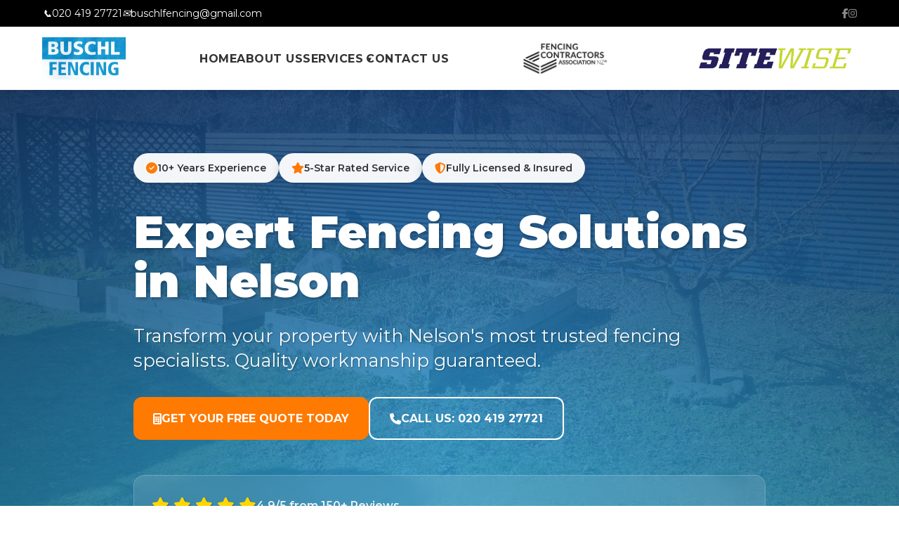

--- FILE ---
content_type: text/html; charset=UTF-8
request_url: https://www.buschlfencing.co.nz/
body_size: 24304
content:
<!DOCTYPE html>
<html lang="en">
<head>

    <!-- Google tag (gtag.js) -->
        <script async src="https://www.googletagmanager.com/gtag/js?id=G-PC9C76S30F"></script>
        <script>
        window.dataLayer = window.dataLayer || [];
        function gtag(){dataLayer.push(arguments);}
        gtag('js', new Date());

        gtag('config', 'G-PC9C76S30F');
    </script>

    <script>
    var _lts = _lts || [];
    var _lts_container = "2RBZ2";
    </script>
    <script src="//cdn.leadto.sale/core-v2.js" async></script>

    <script async src="https://cdn.seline.com/seline.js" data-token="980f3c5be5940a1"></script>
    
    <meta charset="UTF-8">    <meta name="viewport" content="width=device-width, initial-scale=1.0">        <!-- Favicon -->    <link rel="icon" type="image/svg+xml" href="favicon.svg">    <meta name="theme-color" content="#30A4D9">        <!-- Primary Meta Tags -->
    <title>Professional Fencing Nelson | Busch Fencing - Expert Fence Installation</title>
    <meta name="description" content="Nelson's trusted fencing contractors with 10+ years experience. Expert installation of residential, commercial & rural fencing. Quality workmanship guaranteed. Get your free quote today!">
    <meta name="keywords" content="fencing nelson, fence installation, residential fencing, commercial fencing, rural fencing, fence contractors nelson, busch fencing">
    
    <!-- Canonical URL -->
    <link rel="canonical" href="https://buschfencingnelson.co.nz/">
    
    <!-- Open Graph / Facebook -->
    <meta property="og:type" content="website">
    <meta property="og:url" content="https://buschfencingnelson.co.nz/">
    <meta property="og:title" content="Professional Fencing Solutions in Nelson | Busch Fencing">
    <meta property="og:description" content="Transform your property with Nelson's premier fencing specialists. Quality residential, commercial & rural fencing solutions. 10+ years experience. Free quotes available.">
    <meta property="og:image" content="https://buschfencingnelson.co.nz/main_logo.webp">
    
    <!-- Twitter -->
    <meta name="twitter:card" content="summary_large_image">
    <meta name="twitter:url" content="https://buschfencingnelson.co.nz/">
    <meta name="twitter:title" content="Professional Fencing Solutions in Nelson | Busch Fencing">
    <meta name="twitter:description" content="Transform your property with Nelson's premier fencing specialists. Quality residential, commercial & rural fencing solutions. 10+ years experience. Free quotes available.">
    <meta name="twitter:image" content="https://buschfencingnelson.co.nz/main_logo.webp">
    
    <!-- Fonts and Styles -->
    <meta name="description" content="Professional fencing services in Nelson, New Zealand. Quality workmanship, competitive prices, and excellent customer service.">
    <title>Busch Fencing Nelson - Professional Fencing Services</title>
    <link href="https://fonts.googleapis.com/css2?family=Montserrat:wght@400;600;700;900&display=swap" rel="stylesheet">
    <link rel="stylesheet" href="https://cdnjs.cloudflare.com/ajax/libs/font-awesome/6.5.1/css/all.min.css">
    <style>
        :root {
            --primary-color: #30A4D9;
            --primary-dark: #004d40;
            --primary-light: #00796b;
            --secondary-color: #173D83;
            --accent: #ffd700;
            --accent-color: #FF7A00;
            --text-dark: #333333;
            --text-light: #FFFFFF;
            --spacing-lg: 80px;
            --spacing-md: 40px;
            --spacing-sm: 20px;
        }

        * {
            margin: 0;
            padding: 0;
            box-sizing: border-box;
        }

        body {
            font-family: 'Montserrat', sans-serif;
            line-height: 1.6;
            color: var(--text-dark);
        }

        .container {
            max-width: 1200px;
            margin: 0 auto;
            padding: 0 var(--spacing-sm);
        }

        /* Top Bar */
        .top-bar {
            background-color: #000;
            color: var(--text-light);
            padding: 8px 0;
            font-size: 14px;
        }

        .top-bar-content {
            display: flex;
            justify-content: space-between;
            align-items: center;
        }

        .contact-info {
            display: flex;
            gap: 20px;
        }

        .contact-info a {
            color: var(--text-light);
            text-decoration: none;
            display: flex;
            align-items: center;
            gap: 8px;
        }

        .social-links {
            display: none;
        }

        .social-links a {
            color: var(--text-light);
            text-decoration: none;
            transition: color 0.3s ease;
        }

        .social-links a:hover {
            color: var(--accent-color);
        }

        /* Header */
        .header {
            background: white;
            box-shadow: 0 2px 10px rgba(0, 0, 0, 0.1);
            position: sticky;
            top: 0;
            z-index: 1000;
            transition: all 0.3s ease;
        }

        .header-content {
            display: flex;
            justify-content: space-between;
            align-items: center;
            padding: 15px 0;
        }

        .logo {
            display: flex;
            align-items: center;
            text-decoration: none;
            font-size: 24px;
            font-weight: 700;
            color: var(--secondary-color);
        }

        .logo img {
            height: 60px;
            width: auto;
            transition: transform 0.3s ease;
        }

        .logo:hover img {
            transform: scale(1.05);
        }

        .nav-menu {
            display: flex;
            align-items: center;
            gap: 30px;
        }

        .nav-menu a {
            color: var(--text-dark);
            text-decoration: none;
            font-weight: 700;
            text-transform: uppercase;
            transition: color 0.3s ease;
            position: relative;
            letter-spacing: 0.5px;
        }

        .nav-menu a:hover {
            color: var(--primary-color);
        }

        .nav-menu a::after {
            content: '';
            position: absolute;
            bottom: -5px;
            left: 0;
            width: 0;
            height: 2px;
            background: var(--primary-color);
            transition: width 0.3s ease;
        }

        .nav-menu a:hover::after {
            width: 100%;
        }

        .nav-menu .dropdown {
            position: relative;
            display: inline-block;
        }

        .nav-menu .has-dropdown {
            position: relative;
            display: flex;
            align-items: center;
            gap: 4px;
        }

        .nav-menu .has-dropdown::after {
            content: '▼';
            font-size: 10px;
            margin-left: 4px;
            position: relative;
            top: -5px;
            display: inline-block;
            vertical-align: middle;
        }

        .dropdown-content {
            display: none;
            position: absolute;
            top: 100%;
            left: 0;
            background-color: white;
            min-width: 250px;
            box-shadow: 0 8px 16px rgba(0,0,0,0.1);
            border-radius: 8px;
            padding: 8px 0;
            z-index: 1000;
        }

        .dropdown:hover .dropdown-content {
            display: block;
        }

        .dropdown-content a {
            color: var(--text-dark);
            padding: 12px 20px;
            text-decoration: none;
            display: block;
            font-size: 14px;
            transition: all 0.3s ease;
            text-transform: none;
            font-weight: 500;
        }

        .dropdown-content a:hover {
            background-color: #f8f9fa;
            color: var(--primary-color);
            padding-left: 25px;
        }

        .dropdown-content a::after {
            display: none;
        }

        /* Base Button Styles */
        .btn {
            padding: 15px 35px;
            font-size: 16px;
            font-weight: 600;
            text-transform: uppercase;
            border-radius: 8px;
            text-decoration: none;
            transition: all 0.3s ease;
            display: inline-flex;
            align-items: center;
            gap: 10px;
            cursor: pointer;
            border: none;
        }

        .btn-primary {
            background: var(--accent-color);
            color: var(--text-light);
        }

        .btn-primary:hover {
            background: #ff8c1a;
            transform: translateY(-2px);
            box-shadow: 0 5px 15px rgba(255, 122, 0, 0.3);
        }

        .btn-secondary {
            background: transparent;
            color: var(--text-light);
            border: 2px solid var(--text-light);
        }

        .btn-secondary:hover {
            background: var(--text-light);
            color: var(--primary-color);
            transform: translateY(-2px);
        }

        .btn-outline {
            background: transparent;
            color: var(--primary-color);
            border: 2px solid var(--primary-color);
        }

        .btn-outline:hover {
            background: var(--primary-color);
            color: var(--text-light);
            transform: translateY(-2px);
        }

        .get-started {
            padding: 10px 25px;
            background: var(--accent-color);
            color: white;
            border-radius: 8px;
            text-decoration: none;
            font-weight: 600;
            transition: all 0.3s ease;
            text-transform: uppercase;
            display: inline-flex;
            align-items: center;
            gap: 10px;
        }

        .get-started:hover {
            background: #ff8c1a;
            transform: translateY(-2px);
            box-shadow: 0 5px 15px rgba(255, 122, 0, 0.3);
        }

        .cta-call-button {
            padding: 15px 35px;
            background: var(--accent-color);
            color: white;
            border-radius: 8px;
            text-decoration: none;
            font-weight: 600;
            font-size: 16px;
            text-transform: uppercase;
            transition: all 0.3s ease;
            display: inline-flex;
            align-items: center;
            gap: 10px;
        }

        .cta-call-button:hover {
            background: #ff8c1a;
            transform: translateY(-2px);
            box-shadow: 0 5px 15px rgba(255, 122, 0, 0.3);
        }

        .btn-view-all {
            padding: 15px 35px;
            background: transparent;
            color: var(--primary-color);
            border: 2px solid var(--primary-color);
            border-radius: 8px;
            text-decoration: none;
            font-weight: 600;
            text-transform: uppercase;
            transition: all 0.3s ease;
            display: inline-flex;
            align-items: center;
            gap: 10px;
        }

        .btn-view-all:hover {
            background: var(--primary-color);
            color: white;
            transform: translateY(-2px);
        }

        .form-submit {
            width: 100%;
            padding: 15px 35px;
            background: var(--accent-color);
            color: white;
            border: none;
            border-radius: 8px;
            font-size: 16px;
            font-weight: 600;
            text-transform: uppercase;
            cursor: pointer;
            display: flex;
            align-items: center;
            justify-content: center;
            gap: 10px;
            transition: all 0.3s ease;
        }

        .form-submit:hover {
            background: #ff8c1a;
            transform: translateY(-2px);
            box-shadow: 0 5px 15px rgba(255, 122, 0, 0.3);
        }

        .mobile-menu-btn {
            display: none;
            background: none;
            border: none;
            color: var(--text-dark);
            font-size: 24px;
            cursor: pointer;
        }

        @media (max-width: 992px) {
            .nav-menu {
                display: none;
                position: absolute;
                top: 100%;
                left: 0;
                width: 100%;
                background: white;
                padding: 20px;
                box-shadow: 0 2px 10px rgba(0, 0, 0, 0.1);
                flex-direction: column;
                gap: 15px;
            }

            .nav-menu.active {
                display: flex;
            }

            .mobile-menu-btn {
                display: block;
            }

            .get-started {
                display: inline-block;
                text-align: center;
                width: 100%;
            }
        }

        @media (max-width: 768px) {
            .top-bar {
                display: none;
            }

            .contact-info {
                flex-direction: column;
                gap: 5px;
            }

            .social-links {
                gap: 10px;
            }

            .header-content {
                padding: 10px 0;
            }

            .logo img {
                height: 45px;
            }
            
            .certification-logo {
                display: none;
            }
        }

        /* Enhanced Hero Section - Fully Responsive */
        .hero {
            background: linear-gradient(rgba(23, 61, 131, 0.85), rgba(48, 164, 217, 0.85)),
                url('blue-coloursteel-with-trellis.webp') center/cover;
            min-height: 100vh;
            display: flex;
            align-items: center;
            color: var(--text-light);
            position: relative;
            overflow: hidden;
            background-attachment: fixed;
        }

        .hero::before {
            content: '';
            position: absolute;
            top: 0;
            left: 0;
            right: 0;
            bottom: 0;
            background: radial-gradient(circle at center, transparent 0%, rgba(0,0,0,0.3) 100%);
            pointer-events: none;
        }

        .hero-content {
            position: relative;
            z-index: 2;
            max-width: 900px;
            padding: var(--spacing-lg) 0;
            width: 100%;
        }

        .hero-badges {
            display: flex;
            gap: 20px;
            margin-bottom: 35px;
            flex-wrap: wrap;
            justify-content: flex-start;
        }

        .trust-badge {
            background: rgba(255, 255, 255, 0.95);
            padding: 10px 18px;
            border-radius: 25px;
            display: flex;
            align-items: center;
            gap: 10px;
            font-size: 14px;
            font-weight: 600;
            color: var(--text-dark);
            box-shadow: 0 4px 15px rgba(0, 0, 0, 0.15);
            backdrop-filter: blur(10px);
            transition: transform 0.3s ease, box-shadow 0.3s ease;
        }

        .trust-badge:hover {
            transform: translateY(-2px);
            box-shadow: 0 6px 20px rgba(0, 0, 0, 0.2);
        }

        .trust-badge i {
            color: var(--accent-color);
            font-size: 16px;
        }

        .hero-title {
            font-size: clamp(2.5rem, 5vw, 4.5rem);
            font-weight: 900;
            line-height: 1.1;
            margin-bottom: 25px;
            animation: fadeInUp 0.8s ease;
            text-shadow: 2px 2px 4px rgba(0, 0, 0, 0.3);
        }

        .hero-subtitle {
            font-size: clamp(1.1rem, 2.5vw, 1.6rem);
            margin-bottom: 35px;
            opacity: 0.95;
            animation: fadeInUp 1s ease;
            line-height: 1.4;
            text-shadow: 1px 1px 2px rgba(0, 0, 0, 0.3);
        }

        .hero-cta-group {
            display: flex;
            gap: 20px;
            margin-bottom: 50px;
            animation: fadeInUp 1.2s ease;
            flex-wrap: wrap;
        }

        .hero-cta-group .btn {
            min-height: 55px;
            padding: 16px 28px;
            font-size: 16px;
            font-weight: 700;
            border-radius: 12px;
            transition: all 0.3s ease;
            white-space: nowrap;
        }

        .social-proof {
            background: rgba(255, 255, 255, 0.12);
            backdrop-filter: blur(15px);
            padding: 25px;
            border-radius: 15px;
            margin-top: 40px;
            animation: fadeInUp 1.4s ease;
            border: 1px solid rgba(255, 255, 255, 0.2);
        }

        .social-proof-header {
            display: flex;
            align-items: center;
            gap: 15px;
            margin-bottom: 18px;
            flex-wrap: wrap;
        }

        .rating-stars {
            color: #FFD700;
            font-size: 22px;
            text-shadow: 1px 1px 2px rgba(0, 0, 0, 0.3);
        }

        .review-count {
            font-size: 16px;
            opacity: 0.9;
            font-weight: 600;
        }

        .testimonial-preview {
            font-style: italic;
            margin-bottom: 12px;
            font-size: 16px;
            line-height: 1.5;
            opacity: 0.95;
        }

        .customer-info {
            font-size: 14px;
            font-weight: 700;
            opacity: 0.9;
        }

        /* Floating CTA Button */
        .floating-cta {
            position: fixed;
            bottom: 30px;
            right: 30px;
            z-index: 1000;
            animation: bounceIn 1s ease;
            display: none;
        }

        .floating-cta.visible {
            display: block;
        }

        .floating-cta-btn {
            background: var(--accent-color);
            color: white;
            padding: 15px 30px;
            border-radius: 30px;
            text-decoration: none;
            font-weight: 600;
            display: flex;
            align-items: center;
            gap: 10px;
            box-shadow: 0 5px 20px rgba(255, 122, 0, 0.3);
            transition: all 0.3s ease;
        }

        .floating-cta-btn:hover {
            transform: translateY(-2px);
            box-shadow: 0 8px 25px rgba(255, 122, 0, 0.4);
        }

        @keyframes bounceIn {
            0% { transform: scale(0.3); opacity: 0; }
            50% { transform: scale(1.05); }
            70% { transform: scale(0.9); }
            100% { transform: scale(1); opacity: 1; }
        }

        @keyframes fadeInUp {
            from {
                opacity: 0;
                transform: translateY(20px);
            }
            to {
                opacity: 1;
                transform: translateY(0);
            }
        }

        /* Responsive Design - Mobile First Approach */
        
        /* Large Desktops (1440px and up) */
        @media (min-width: 1440px) {
            .hero {
                min-height: 100vh;
            }
            
            .hero-content {
                max-width: 1000px;
                padding: 100px 0;
            }
            
            .hero-badges {
                gap: 25px;
                margin-bottom: 40px;
            }
            
            .trust-badge {
                padding: 12px 20px;
                font-size: 15px;
            }
            
            .social-proof {
                padding: 30px;
                margin-top: 50px;
            }
        }

        /* Desktop (1200px to 1439px) */
        @media (max-width: 1439px) and (min-width: 1200px) {
            .hero {
                min-height: 95vh;
            }
            
            .hero-content {
                max-width: 900px;
                padding: 90px 0;
            }
        }

        /* Laptop (992px to 1199px) */
        @media (max-width: 1199px) and (min-width: 992px) {
            .hero {
                min-height: 90vh;
                background-attachment: scroll;
            }
            
            .hero-content {
                max-width: 800px;
                padding: 80px 0;
            }
            
            .hero-badges {
                gap: 18px;
                margin-bottom: 30px;
            }
            
            .trust-badge {
                padding: 9px 16px;
                font-size: 13px;
            }
        }

        /* Tablet Landscape (768px to 991px) */
        @media (max-width: 991px) and (min-width: 768px) {
            .hero {
                min-height: 85vh;
                background-attachment: scroll;
            }
            
            .hero-content {
                max-width: 700px;
                padding: 70px 0;
            }
            
            .hero-badges {
                justify-content: center;
                gap: 15px;
                margin-bottom: 25px;
            }
            
            .trust-badge {
                padding: 8px 14px;
                font-size: 12px;
            }
            
            .hero-cta-group {
                justify-content: center;
            }
            
            .social-proof {
                padding: 20px;
                margin-top: 35px;
            }
            
            .testimonial-preview {
                font-size: 15px;
            }
        }

        /* Tablet Portrait (576px to 767px) */
        @media (max-width: 767px) and (min-width: 576px) {
            .hero {
                min-height: 80vh;
                background-attachment: scroll;
                background-position: center center;
            }
            
            .hero-content {
                max-width: 100%;
                padding: 60px 20px;
                text-align: center;
            }
            
            .hero-badges {
                justify-content: center;
                gap: 12px;
                margin-bottom: 25px;
            }
            
            .trust-badge {
                padding: 8px 12px;
                font-size: 11px;
                gap: 6px;
            }
            
            .trust-badge i {
                font-size: 14px;
            }
            
            .hero-cta-group {
                flex-direction: column;
                align-items: center;
                gap: 15px;
                margin-bottom: 40px;
            }
            
            .hero-cta-group .btn {
                width: 100%;
                max-width: 280px;
                justify-content: center;
                min-height: 50px;
                font-size: 15px;
            }
            
            .social-proof {
                padding: 18px;
                margin-top: 30px;
            }
            
            .social-proof-header {
                justify-content: center;
                text-align: center;
            }
            
            .testimonial-preview {
                font-size: 14px;
                text-align: center;
            }
            
            .customer-info {
                text-align: center;
            }
            
            .floating-cta {
                bottom: 20px;
                right: 20px;
            }
            
            .floating-cta-btn {
                padding: 12px 20px;
                font-size: 14px;
            }
        }

        /* Large Mobile (480px to 575px) */
        @media (max-width: 575px) and (min-width: 480px) {
            .hero {
                min-height: 75vh;
                background-attachment: scroll;
            }
            
            .hero-content {
                padding: 50px 18px;
            }
            
            .hero-badges {
                gap: 10px;
                margin-bottom: 20px;
            }
            
            .trust-badge {
                padding: 6px 10px;
                font-size: 10px;
                border-radius: 15px;
            }
            
            .hero-cta-group .btn {
                min-height: 48px;
                font-size: 14px;
                padding: 14px 24px;
            }
            
            .social-proof {
                padding: 16px;
                margin-top: 25px;
            }
            
            .rating-stars {
                font-size: 18px;
            }
            
            .review-count {
                font-size: 14px;
            }
            
            .testimonial-preview {
                font-size: 13px;
            }
        }

        /* Small Mobile (320px to 479px) */
        @media (max-width: 479px) {
            .hero {
                min-height: 75vh;
                background-attachment: scroll;
                background-position: center center;
                display: flex;
                align-items: center;
                justify-content: center;
            }
            
            .hero-content {
                padding: 30px 15px;
                width: 100%;
                max-width: 100%;
                display: flex;
                flex-direction: column;
                align-items: center;
                text-align: center;
                position: relative;
                z-index: 10;
            }
            
            .hero-badges {
                gap: 6px;
                margin-bottom: 20px;
                justify-content: center;
                flex-wrap: wrap;
                width: 100%;
            }
            
            .trust-badge {
                padding: 6px 10px;
                font-size: 10px;
                font-weight: 700;
                border-radius: 15px;
                gap: 5px;
                background: rgba(255, 255, 255, 0.98);
                color: var(--text-dark);
                box-shadow: 0 3px 12px rgba(0, 0, 0, 0.2);
                border: 1px solid rgba(255, 255, 255, 0.8);
                backdrop-filter: blur(10px);
                min-height: 28px;
                display: flex;
                align-items: center;
            }
            
            .trust-badge i {
                font-size: 14px;
                color: var(--accent-color);
            }
            
            .hero-title {
                color: var(--text-light);
                text-shadow: 3px 3px 6px rgba(0, 0, 0, 0.7);
                margin-bottom: 20px;
                font-weight: 900;
                line-height: 1.2;
                letter-spacing: -0.5px;
            }
            
            .hero-subtitle {
                color: var(--text-light);
                text-shadow: 2px 2px 4px rgba(0, 0, 0, 0.6);
                margin-bottom: 25px;
                opacity: 1;
                font-weight: 500;
                line-height: 1.5;
            }
            
            .hero-cta-group {
                gap: 15px;
                margin-bottom: 30px;
                width: 100%;
                display: flex;
                flex-direction: column;
                align-items: center;
            }
            
            .hero-cta-group .btn {
                min-height: 50px;
                font-size: 14px;
                font-weight: 700;
                padding: 15px 25px;
                width: 100%;
                max-width: 280px;
                display: flex;
                align-items: center;
                justify-content: center;
                gap: 8px;
                border-radius: 12px;
                text-decoration: none;
                transition: all 0.3s ease;
                box-shadow: 0 4px 15px rgba(0, 0, 0, 0.3);
                position: relative;
                z-index: 1;
            }
            
            .hero-cta-group .btn-primary {
                background: var(--accent-color);
                color: white;
                border: 2px solid var(--accent-color);
            }
            
            .hero-cta-group .btn-primary:hover,
            .hero-cta-group .btn-primary:active {
                background: #ff8c1a;
                transform: translateY(-2px);
                box-shadow: 0 6px 20px rgba(255, 122, 0, 0.4);
            }
            
            .hero-cta-group .btn-secondary {
                background: rgba(255, 255, 255, 0.15);
                color: white;
                border: 2px solid rgba(255, 255, 255, 0.8);
                backdrop-filter: blur(10px);
            }
            
            .hero-cta-group .btn-secondary:hover,
            .hero-cta-group .btn-secondary:active {
                background: rgba(255, 255, 255, 0.25);
                color: white;
                transform: translateY(-2px);
                box-shadow: 0 6px 20px rgba(255, 255, 255, 0.2);
            }
            
            .social-proof {
                padding: 18px 15px;
                margin-top: 25px;
                border-radius: 12px;
                background: rgba(255, 255, 255, 0.15);
                backdrop-filter: blur(15px);
                border: 1px solid rgba(255, 255, 255, 0.3);
                width: 100%;
                max-width: 350px;
            }
            
            .social-proof-header {
                gap: 10px;
                margin-bottom: 15px;
                justify-content: center;
                align-items: center;
                flex-wrap: wrap;
            }
            
            .rating-stars {
                font-size: 18px;
                color: #FFD700;
                text-shadow: 1px 1px 2px rgba(0, 0, 0, 0.5);
            }
            
            .review-count {
                font-size: 13px;
                font-weight: 600;
                color: white;
                text-shadow: 1px 1px 2px rgba(0, 0, 0, 0.5);
            }
            
            .testimonial-preview {
                font-size: 12px;
                line-height: 1.5;
                color: white;
                text-shadow: 1px 1px 2px rgba(0, 0, 0, 0.5);
                margin-bottom: 12px;
                opacity: 0.95;
            }
            
            .customer-info {
                font-size: 11px;
                font-weight: 600;
                color: white;
                text-shadow: 1px 1px 2px rgba(0, 0, 0, 0.5);
                opacity: 0.9;
            }
            
            .floating-cta {
                bottom: 20px;
                right: 20px;
            }
            
            .floating-cta-btn {
                padding: 12px 20px;
                font-size: 14px;
                font-weight: 600;
                border-radius: 25px;
                box-shadow: 0 4px 15px rgba(255, 122, 0, 0.4);
            }
        }

        /* Extra Small Mobile (280px to 319px) */
        @media (max-width: 319px) {
            .hero {
                min-height: 70vh;
                display: flex;
                align-items: center;
                justify-content: center;
            }
            
            .hero-content {
                padding: 25px 10px;
                width: 100%;
                display: flex;
                flex-direction: column;
                align-items: center;
                text-align: center;
                position: relative;
                z-index: 10;
            }
            
            .hero-badges {
                gap: 4px;
                margin-bottom: 18px;
                justify-content: center;
                flex-wrap: wrap;
                width: 100%;
            }
            
            .trust-badge {
                padding: 4px 8px;
                font-size: 9px;
                font-weight: 700;
                border-radius: 12px;
                gap: 4px;
                background: rgba(255, 255, 255, 0.98);
                color: var(--text-dark);
                box-shadow: 0 2px 8px rgba(0, 0, 0, 0.2);
                border: 1px solid rgba(255, 255, 255, 0.8);
                backdrop-filter: blur(10px);
                min-height: 24px;
                display: flex;
                align-items: center;
            }
            
            .trust-badge i {
                font-size: 12px;
                color: var(--accent-color);
            }
            
            .hero-title {
                color: var(--text-light);
                text-shadow: 3px 3px 6px rgba(0, 0, 0, 0.8);
                margin-bottom: 18px;
                font-weight: 900;
                line-height: 1.2;
            }
            
            .hero-subtitle {
                color: var(--text-light);
                text-shadow: 2px 2px 4px rgba(0, 0, 0, 0.7);
                margin-bottom: 22px;
                opacity: 1;
                font-weight: 500;
                line-height: 1.4;
            }
            
            .hero-cta-group {
                gap: 12px;
                margin-bottom: 25px;
                width: 100%;
                display: flex;
                flex-direction: column;
                align-items: center;
            }
            
            .hero-cta-group .btn {
                min-height: 48px;
                font-size: 13px;
                font-weight: 700;
                padding: 14px 22px;
                width: 100%;
                max-width: 260px;
                display: flex;
                align-items: center;
                justify-content: center;
                gap: 6px;
                border-radius: 10px;
                text-decoration: none;
                transition: all 0.3s ease;
                box-shadow: 0 3px 12px rgba(0, 0, 0, 0.3);
                position: relative;
                z-index: 1;
            }
            
            .hero-cta-group .btn-primary {
                background: var(--accent-color);
                color: white;
                border: 2px solid var(--accent-color);
            }
            
            .hero-cta-group .btn-primary:hover,
            .hero-cta-group .btn-primary:active {
                background: #ff8c1a;
                transform: translateY(-2px);
                box-shadow: 0 5px 15px rgba(255, 122, 0, 0.4);
            }
            
            .hero-cta-group .btn-secondary {
                background: rgba(255, 255, 255, 0.15);
                color: white;
                border: 2px solid rgba(255, 255, 255, 0.8);
                backdrop-filter: blur(10px);
            }
            
            .hero-cta-group .btn-secondary:hover,
            .hero-cta-group .btn-secondary:active {
                background: rgba(255, 255, 255, 0.25);
                color: white;
                transform: translateY(-2px);
                box-shadow: 0 5px 15px rgba(255, 255, 255, 0.2);
            }
            
            .social-proof {
                padding: 15px 12px;
                margin-top: 20px;
                border-radius: 10px;
                background: rgba(255, 255, 255, 0.15);
                backdrop-filter: blur(15px);
                border: 1px solid rgba(255, 255, 255, 0.3);
                width: 100%;
                max-width: 300px;
            }
            
            .social-proof-header {
                gap: 8px;
                margin-bottom: 12px;
                justify-content: center;
                align-items: center;
                flex-wrap: wrap;
            }
            
            .rating-stars {
                font-size: 16px;
                color: #FFD700;
                text-shadow: 1px 1px 2px rgba(0, 0, 0, 0.5);
            }
            
            .review-count {
                font-size: 11px;
                font-weight: 600;
                color: white;
                text-shadow: 1px 1px 2px rgba(0, 0, 0, 0.5);
            }
            
            .testimonial-preview {
                font-size: 10px;
                line-height: 1.4;
                color: white;
                text-shadow: 1px 1px 2px rgba(0, 0, 0, 0.5);
                margin-bottom: 10px;
                opacity: 0.95;
            }
            
            .customer-info {
                font-size: 9px;
                font-weight: 600;
                color: white;
                text-shadow: 1px 1px 2px rgba(0, 0, 0, 0.5);
                opacity: 0.9;
            }
            
            .floating-cta {
                bottom: 15px;
                right: 15px;
            }
            
            .floating-cta-btn {
                padding: 10px 16px;
                font-size: 12px;
                font-weight: 600;
                border-radius: 20px;
                box-shadow: 0 3px 12px rgba(255, 122, 0, 0.4);
            }
        }

        /* Orientation specific adjustments */
        @media (orientation: landscape) and (max-height: 600px) {
            .hero {
                min-height: 100vh;
                padding: 20px 0;
            }
            
            .hero-content {
                padding: 40px 0;
            }
            
            .hero-badges {
                margin-bottom: 15px;
            }
            
            .social-proof {
                margin-top: 20px;
                padding: 15px;
            }
        }

        /* High DPI displays */
        @media (-webkit-min-device-pixel-ratio: 2), (min-resolution: 192dpi) {
            .hero {
                background-image: linear-gradient(rgba(23, 61, 131, 0.85), rgba(48, 164, 217, 0.85)),
                    url('blue-coloursteel-with-trellis.webp');
            }
        }

        /* Mobile-specific enhancements for better text/button visibility */
        @media (max-width: 767px) {
            /* Ensure buttons are always visible and touchable */
            .hero-cta-group .btn {
                -webkit-tap-highlight-color: transparent;
                touch-action: manipulation;
                user-select: none;
                -webkit-touch-callout: none;
                -webkit-user-select: none;
                -khtml-user-select: none;
                -moz-user-select: none;
                -ms-user-select: none;
                cursor: pointer;
                position: relative;
                overflow: hidden;
            }
            
            /* Add a subtle glow effect for better visibility */
            .hero-cta-group .btn::before {
                content: '';
                position: absolute;
                top: 0;
                left: -100%;
                width: 100%;
                height: 100%;
                background: linear-gradient(90deg, transparent, rgba(255, 255, 255, 0.3), transparent);
                transition: left 0.5s ease;
            }
            
            .hero-cta-group .btn:active::before {
                left: 100%;
            }
            
            /* Improve text readability on mobile */
            .hero-title,
            .hero-subtitle {
                -webkit-font-smoothing: antialiased;
                -moz-osx-font-smoothing: grayscale;
                text-rendering: optimizeLegibility;
            }
            
            /* Enhance social proof visibility */
            .social-proof {
                box-shadow: 0 4px 20px rgba(0, 0, 0, 0.3);
                border: 2px solid rgba(255, 255, 255, 0.2);
            }
            
            /* Better trust badge contrast */
            .trust-badge {
                text-shadow: none;
                font-weight: 800;
                letter-spacing: 0.3px;
            }
            
            /* Improve floating CTA visibility */
            .floating-cta-btn {
                -webkit-tap-highlight-color: transparent;
                touch-action: manipulation;
                box-shadow: 0 6px 20px rgba(255, 122, 0, 0.5), 0 0 0 1px rgba(255, 255, 255, 0.3);
            }
        }

        /* iOS Safari specific fixes */
        @supports (-webkit-touch-callout: none) and (max-width: 767px) {
            .hero {
                background-attachment: scroll !important;
                -webkit-transform: translate3d(0, 0, 0);
                transform: translate3d(0, 0, 0);
            }
            
            .hero-content {
                -webkit-transform: translate3d(0, 0, 0);
                transform: translate3d(0, 0, 0);
            }
            
            .hero-cta-group .btn {
                -webkit-appearance: none;
                border-radius: 12px !important;
            }
        }

        /* Android Chrome specific enhancements */
        @media screen and (max-width: 767px) and (-webkit-min-device-pixel-ratio: 1) {
            .hero-title {
                font-weight: 900;
                -webkit-text-stroke: 0.5px rgba(0, 0, 0, 0.3);
            }
            
            .hero-subtitle {
                font-weight: 600;
                -webkit-text-stroke: 0.3px rgba(0, 0, 0, 0.2);
            }
        }

        /* Touch device improvements */
        @media (hover: none) and (pointer: coarse) {
            .hero-cta-group .btn:hover {
                transform: none;
            }
            
            .hero-cta-group .btn:active {
                transform: scale(0.98);
                transition: transform 0.1s ease;
            }
            
            .trust-badge:hover {
                transform: none;
            }
            
            .trust-badge:active {
                transform: scale(0.95);
                transition: transform 0.1s ease;
            }
        }

        /* Enhanced Services Section */
        .services-preview {
            padding: var(--spacing-lg) 0;
            background: #f9f9f9;
            position: relative;
            overflow: hidden;
        }

        .services-preview::before {
            content: '';
            position: absolute;
            top: 0;
            right: 0;
            width: 300px;
            height: 300px;
            background: var(--primary-color);
            opacity: 0.05;
            border-radius: 50%;
            transform: translate(150px, -150px);
        }

        .services-header {
            text-align: center;
            margin-bottom: var(--spacing-lg);
            position: relative;
        }

        .section-subtitle {
            color: var(--primary-color);
            font-weight: 600;
            text-transform: uppercase;
            letter-spacing: 2px;
            font-size: 14px;
            margin-bottom: var(--spacing-sm);
            opacity: 0;
            animation: fadeInUp 0.8s ease-out forwards;
        }

        .section-title {
            color: var(--secondary-color);
            font-size: 36px;
            font-weight: 700;
            margin-bottom: var(--spacing-sm);
            text-transform: uppercase;
            opacity: 0;
            animation: fadeInUp 0.8s ease-out forwards;
        }

        .section-description {
            max-width: 600px;
            margin: 0 auto;
            color: #666;
            font-size: 16px;
            line-height: 1.8;
            opacity: 0;
            animation: fadeInUp 0.8s ease-out 0.2s forwards;
        }

        .services-grid {
            display: grid;
            grid-template-columns: repeat(3, 1fr);
            gap: var(--spacing-md);
            position: relative;
        }

        .service-box {
            background: white;
            padding: var(--spacing-sm);
            border-radius: 12px;
            box-shadow: 0 10px 30px rgba(0, 0, 0, 0.05);
            transition: transform 0.4s ease, box-shadow 0.4s ease;
            position: relative;
            overflow: hidden;
            display: flex;
            flex-direction: column;
            align-items: flex-start;
        }

        .service-icon {
            width: 100%;
            height: 180px;
            margin: -10px -10px 15px -10px;
            position: relative;
            overflow: hidden;
            transition: transform 0.3s ease;
            display: flex;
            align-items: center;
            justify-content: center;
        }

        .service-box h3 {
            color: var(--secondary-color);
            font-size: 18px;
            font-weight: 700;
            margin-bottom: 8px;
            padding: 0 10px;
        }

        .service-box p {
            color: #666;
            line-height: 1.5;
            margin-bottom: 15px;
            padding: 0 10px;
            font-size: 14px;
        }

        .service-link {
            color: var(--primary-color);
            text-decoration: none;
            font-weight: 600;
            display: flex;
            align-items: center;
            gap: 8px;
            margin-top: auto;
            transition: gap 0.3s ease;
            padding: 0 10px 10px 10px;
            font-size: 14px;
        }

        .service-link:hover {
            gap: 12px;
        }

        @media (max-width: 992px) {
            .services-grid {
                grid-template-columns: repeat(2, 1fr);
            }
        }

        @media (max-width: 768px) {
            .services-grid {
                grid-template-columns: 1fr;
            }

            .service-box {
                padding: var(--spacing-sm);
            }

            .section-title {
                font-size: 28px;
            }
        }

        /* Enhanced Features Section */
        .features {
            padding: var(--spacing-lg) 0;
            background: linear-gradient(135deg, var(--secondary-color) 0%, var(--primary-color) 100%);
            color: var(--text-light);
            position: relative;
            overflow: hidden;
        }

        .features::before {
            content: '';
            position: absolute;
            width: 100%;
            height: 100%;
            top: 0;
            left: 0;
            background: url('data:image/svg+xml,<svg xmlns="http://www.w3.org/2000/svg" viewBox="0 0 100 100" preserveAspectRatio="none"><path d="M0 0 L50 100 L100 0 Z" fill="rgba(255,255,255,0.05)"/></svg>') repeat;
            background-size: 50px 50px;
            opacity: 0.1;
        }

        .features-header {
            text-align: center;
            margin-bottom: var(--spacing-lg);
            position: relative;
        }

        .features-subtitle {
            color: var(--accent-color);
            font-weight: 600;
            text-transform: uppercase;
            letter-spacing: 2px;
            font-size: 14px;
            margin-bottom: var(--spacing-sm);
        }

        .features-title {
            font-size: 36px;
            font-weight: 700;
            margin-bottom: var(--spacing-md);
            text-transform: uppercase;
        }

        .features-description {
            max-width: 600px;
            margin: 0 auto;
            opacity: 0.9;
            line-height: 1.8;
        }

        .features-grid {
            display: grid;
            grid-template-columns: repeat(3, 1fr);
            gap: var(--spacing-md);
            position: relative;
        }

        .feature-box {
            background: rgba(255, 255, 255, 0.1);
            backdrop-filter: blur(10px);
            border: 1px solid rgba(255, 255, 255, 0.2);
            border-radius: 15px;
            padding: var(--spacing-md);
            transition: all 0.3s ease;
            position: relative;
            overflow: hidden;
        }

        .feature-box::before {
            content: '';
            position: absolute;
            top: 0;
            left: 0;
            width: 100%;
            height: 100%;
            background: linear-gradient(45deg, transparent, rgba(255, 255, 255, 0.1), transparent);
            transform: translateX(-100%);
            transition: transform 0.6s ease;
        }

        .feature-box:hover::before {
            transform: translateX(100%);
        }

        .feature-box:hover {
            transform: translateY(-5px);
            background: rgba(255, 255, 255, 0.15);
        }

        .feature-icon {
            width: 70px;
            height: 70px;
            background: var(--accent-color);
            border-radius: 50%;
            display: flex;
            align-items: center;
            justify-content: center;
            margin-bottom: var(--spacing-md);
            position: relative;
            transition: all 0.3s ease;
        }

        .feature-icon::after {
            content: '';
            position: absolute;
            width: 100%;
            height: 100%;
            border-radius: 50%;
            border: 2px solid rgba(255, 255, 255, 0.2);
            animation: pulseRing 2s infinite;
        }

        @keyframes pulseRing {
            0% {
                transform: scale(1);
                opacity: 0.5;
            }
            50% {
                transform: scale(1.2);
                opacity: 0;
            }
            100% {
                transform: scale(1);
                opacity: 0.5;
            }
        }

        .feature-icon i {
            font-size: 32px;
            color: white;
        }

        .feature-box h3 {
            font-size: 24px;
            font-weight: 700;
            margin-bottom: var(--spacing-sm);
        }

        .feature-box p {
            line-height: 1.7;
            opacity: 0.9;
        }

        .feature-box .feature-number {
            position: absolute;
            top: 20px;
            right: 20px;
            font-size: 48px;
            font-weight: 900;
            opacity: 0.1;
            color: white;
        }

        @media (max-width: 992px) {
            .features-grid {
                grid-template-columns: repeat(2, 1fr);
            }
        }

        @media (max-width: 768px) {
            .features-grid {
                grid-template-columns: 1fr;
            }

            .features-title {
                font-size: 28px;
            }

            .feature-box {
                padding: var(--spacing-sm);
            }
        }

        /* Enhanced About Section */
        .about {
            padding: var(--spacing-lg) 0;
            position: relative;
            overflow: hidden;
            background: #fff;
        }

        .about::before {
            content: '';
            position: absolute;
            right: 0;
            top: 0;
            width: 35%;
            height: 100%;
            background: var(--primary-color);
            opacity: 0.05;
            clip-path: polygon(100px 0, 100% 0, 100% 100%, 0 100%);
        }

        .about-container {
            grid-template-columns: 1fr 1fr;
            gap: var(--spacing-lg);
            align-items: center;
        }

        .about-content {
            padding-right: var(--spacing-lg);
        }

        .about-subtitle {
            color: var(--primary-color);
            font-weight: 600;
            text-transform: uppercase;
            letter-spacing: 2px;
            font-size: 14px;
            margin-bottom: var(--spacing-sm);
            animation: fadeInUp 0.8s ease;
        }

        .about-title {
            color: var(--secondary-color);
            font-size: 36px;
            font-weight: 700;
            margin-bottom: var(--spacing-md);
            text-transform: uppercase;
            line-height: 1.2;
            animation: fadeInUp 0.8s ease 0.2s forwards;
        }

        .about-description {
            color: #666;
            font-size: 16px;
            line-height: 1.8;
            margin-bottom: var(--spacing-md);
            animation: fadeInUp 0.8s ease 0.4s forwards;
        }

        .about-features {
            display: grid;
            grid-template-columns: repeat(2, 1fr);
            gap: var(--spacing-md);
            margin-bottom: var(--spacing-md);
            animation: fadeInUp 0.8s ease 0.6s forwards;
        }

        .about-feature {
            display: flex;
            align-items: flex-start;
            gap: 15px;
            transition: transform 0.3s ease;
            padding: 20px;
            background: rgba(48, 164, 217, 0.05);
            border-radius: 10px;
            border: 1px solid rgba(48, 164, 217, 0.1);
        }

        .about-feature:hover {
            transform: translateX(10px);
            background: rgba(48, 164, 217, 0.1);
        }

        .about-feature-icon {
            width: 45px;
            height: 45px;
            background: var(--primary-color);
            border-radius: 10px;
            display: flex;
            align-items: center;
            justify-content: center;
            flex-shrink: 0;
            transition: transform 0.3s ease;
        }

        .about-feature:hover .about-feature-icon {
            transform: scale(1.1) rotate(5deg);
        }

        .about-feature-icon i {
            color: white;
            font-size: 20px;
        }

        .about-feature-content h4 {
            color: var(--secondary-color);
            font-size: 18px;
            font-weight: 600;
            margin-bottom: 5px;
        }

        .about-feature-content p {
            color: #666;
            font-size: 14px;
            line-height: 1.6;
        }

        .about-stats {
            display: grid;
            grid-template-columns: repeat(3, 1fr);
            gap: var(--spacing-md);
            margin-top: var(--spacing-md);
            padding: var(--spacing-md);
            background: linear-gradient(135deg, var(--secondary-color) 0%, var(--primary-color) 100%);
            border-radius: 15px;
            animation: fadeInUp 0.8s ease 0.8s forwards;
        }

        .stat-item {
            text-align: center;
            color: white;
        }

        .stat-number {
            font-size: 36px;
            font-weight: 700;
            margin-bottom: 5px;
            background: linear-gradient(135deg, #fff 0%, rgba(255,255,255,0.8) 100%);
            -webkit-background-clip: text;
            -webkit-text-fill-color: transparent;
        }

        .stat-label {
            font-size: 14px;
            text-transform: uppercase;
            letter-spacing: 1px;
            opacity: 0.9;
        }

        .about-cta {
            display: flex;
            justify-content: center;
            margin-top: var(--spacing-md);
        }

        .about-cta .btn {
            min-width: 250px;
            text-align: center;
            justify-content: center;
        }

        .about-guarantee {
            display: flex;
            align-items: center;
            gap: 10px;
            color: var(--secondary-color);
            font-size: 14px;
            font-weight: 500;
        }

        .about-guarantee i {
            color: var(--accent-color);
        }

        @media (max-width: 992px) {
            .about-features {
                grid-template-columns: 1fr;
            }

            .about-stats {
                grid-template-columns: repeat(2, 1fr);
            }

            .stat-item:last-child {
                grid-column: span 2;
            }
        }

        @media (max-width: 768px) {
            .about-title {
                font-size: 28px;
            }

            .about-stats {
                grid-template-columns: 1fr;
                padding: var(--spacing-sm);
            }

            .stat-item:last-child {
                grid-column: span 1;
            }

            .about-feature {
                padding: 15px;
            }
        }

        .about-images {
            display: grid;
            grid-template-columns: 1fr;
            gap: 30px;
            position: relative;
        }

        .about-image-main, .about-image-secondary {
            position: relative;
            border-radius: 15px;
            overflow: hidden;
            box-shadow: 0 15px 30px rgba(0,0,0,0.1);
            transition: transform 0.5s ease;
        }

        .about-image-main:hover, .about-image-secondary:hover {
            transform: translateY(-10px);
        }

        .about-image-main img, .about-image-secondary img {
            width: 100%;
            height: 100%;
            object-fit: cover;
            transition: transform 0.5s ease;
        }

        .about-image-main {
            height: 400px;
        }

        .about-image-secondary {
            height: 300px;
            margin-left: 50px;
        }

        @media (max-width: 992px) {
            .about-container {
                grid-template-columns: 1fr;
                gap: var(--spacing-md);
            }

            .about-images {
                margin-top: var(--spacing-md);
            }

            .about-image-main {
                height: 300px;
            }

            .about-image-secondary {
                height: 200px;
                margin-left: 0;
            }
        }

        .experience-badge {
            position: absolute;
            top: 30px;
            right: 30px;
            width: 120px;
            height: 120px;
            background: var(--accent-color);
            border-radius: 50%;
            display: flex;
            flex-direction: column;
            align-items: center;
            justify-content: center;
            color: white;
            text-align: center;
            box-shadow: 0 10px 20px rgba(0,0,0,0.1);
            z-index: 3;
        }

        @media (max-width: 992px) {
            .about-container {
                grid-template-columns: 1fr;
                gap: var(--spacing-md);
            }

            .about-images {
                min-height: 500px;
            }

            .about-image-main {
                grid-column: 1 / 6;
            }

            .about-image-secondary {
                grid-column: 4 / 9;
            }

            .about-image-small-2 {
                grid-column: 5 / 9;
            }
        }

        @media (max-width: 768px) {
            .about-images {
                min-height: 400px;
                gap: 10px;
            }

            .experience-badge {
                width: 100px;
                height: 100px;
                top: 20px;
                right: 20px;
            }

            .experience-badge span:first-child {
                font-size: 28px;
            }
        }

        /* Enhanced Projects Section */
        .projects {
            padding: var(--spacing-lg) 0;
            background: #f9f9f9;
            position: relative;
            overflow: hidden;
        }

        .projects::before {
            content: '';
            position: absolute;
            left: 0;
            top: 0;
            width: 100%;
            height: 100%;
            background: url('data:image/svg+xml,<svg xmlns="http://www.w3.org/2000/svg" viewBox="0 0 100 100"><circle cx="3" cy="3" r="3" fill="%2330A4D9" fill-opacity="0.1"/></svg>') repeat;
            background-size: 30px 30px;
            opacity: 0.5;
        }

        .projects-header {
            text-align: center;
            margin-bottom: var(--spacing-lg);
            position: relative;
        }

        .projects-subtitle {
            color: var(--primary-color);
            font-weight: 600;
            text-transform: uppercase;
            letter-spacing: 2px;
            font-size: 14px;
            margin-bottom: var(--spacing-sm);
        }

        .projects-title {
            color: var(--secondary-color);
            font-size: 36px;
            font-weight: 700;
            margin-bottom: var(--spacing-md);
            text-transform: uppercase;
        }

        .projects-description {
            max-width: 600px;
            margin: 0 auto;
            color: #666;
            font-size: 16px;
            line-height: 1.8;
            margin-bottom: var(--spacing-md);
        }

        .projects-grid {
            display: grid;
            grid-template-columns: repeat(3, 1fr);
            gap: var(--spacing-md);
            margin-bottom: var(--spacing-lg);
        }

        .project-card {
            background: white;
            border-radius: 15px;
            overflow: hidden;
            box-shadow: 0 10px 30px rgba(0, 0, 0, 0.1);
            transition: transform 0.4s ease, box-shadow 0.4s ease;
            position: relative;
        }

        .project-card:hover {
            transform: translateY(-10px) scale(1.02);
            box-shadow: 0 20px 40px rgba(0, 0, 0, 0.15);
        }

        .project-image {
            position: relative;
            height: 250px;
            overflow: hidden;
        }

        .project-image img {
            width: 100%;
            height: 100%;
            object-fit: cover;
            transition: transform 0.5s ease;
        }

        .project-card:hover .project-image img {
            transform: scale(1.05);
        }

        .project-image::before {
            content: '';
            position: absolute;
            top: 0;
            left: 0;
            width: 100%;
            height: 100%;
            background: linear-gradient(to bottom, transparent 0%, rgba(0, 0, 0, 0.6) 100%);
            opacity: 0;
            transition: opacity 0.3s ease;
        }

        .project-card:hover .project-image::before {
            opacity: 1;
        }

        .project-category {
            position: absolute;
            top: 20px;
            right: 20px;
            background: var(--accent-color);
            color: white;
            padding: 8px 15px;
            border-radius: 25px;
            font-size: 12px;
            font-weight: 600;
            text-transform: uppercase;
            letter-spacing: 1px;
            z-index: 2;
        }

        .project-content {
            padding: var(--spacing-md);
        }

        .project-title {
            color: var(--secondary-color);
            font-size: 20px;
            font-weight: 700;
            margin-bottom: 10px;
        }

        .project-description {
            color: #666;
            font-size: 14px;
            line-height: 1.6;
            margin-bottom: var(--spacing-sm);
        }

        .project-meta {
            display: flex;
            justify-content: space-between;
            align-items: center;
            padding-top: var(--spacing-sm);
            border-top: 1px solid #eee;
        }

        .project-location {
            display: flex;
            align-items: center;
            gap: 5px;
            color: #666;
            font-size: 14px;
        }

        .project-link {
            color: var(--primary-color);
            text-decoration: none;
            font-weight: 600;
            font-size: 14px;
            display: flex;
            align-items: center;
            gap: 5px;
            transition: gap 0.3s ease;
        }

        .project-link:hover {
            gap: 10px;
        }

        .view-all-projects {
            text-align: center;
            margin-top: var(--spacing-lg);
        }

        .btn-view-all {
            background: transparent;
            color: var(--primary-color);
            border: 2px solid var(--primary-color);
            padding: 15px 35px;
            border-radius: 5px;
            text-decoration: none;
            font-weight: 600;
            text-transform: uppercase;
            transition: all 0.3s ease;
            display: inline-flex;
            align-items: center;
            gap: 10px;
        }

        .btn-view-all:hover {
            background: var(--primary-color);
            color: white;
            transform: translateY(-2px);
        }

        @media (max-width: 992px) {
            .projects-grid {
                grid-template-columns: repeat(2, 1fr);
            }
        }

        @media (max-width: 768px) {
            .projects-grid {
                grid-template-columns: 1fr;
            }

            .projects-title {
                font-size: 28px;
            }

            .project-image {
                height: 200px;
            }
        }

        /* Enhanced Testimonials Section - Fully Responsive */
        .testimonials {
            padding: var(--spacing-lg) 0;
            background: linear-gradient(135deg, var(--secondary-color) 0%, var(--primary-color) 100%);
            color: var(--text-light);
            position: relative;
            overflow: hidden;
            min-height: 80vh;
            display: flex;
            align-items: center;
        }

        .testimonials::before {
            content: '';
            position: absolute;
            width: 100%;
            height: 100%;
            top: 0;
            left: 0;
            background: url('data:image/svg+xml,<svg xmlns="http://www.w3.org/2000/svg" viewBox="0 0 24 24"><path d="M10,7L8,11H11V17H5V11L7,7H10M18,7L16,11H19V17H13V11L15,7H18Z" fill="%23FFFFFF" opacity="0.1"/></svg>') repeat;
            background-size: 120px 120px;
            opacity: 0.05;
            animation: float 20s ease-in-out infinite;
        }

        @keyframes float {
            0%, 100% { transform: translateY(0px); }
            50% { transform: translateY(-10px); }
        }

        .testimonials .container {
            width: 100%;
            position: relative;
            z-index: 2;
        }

        .testimonials-header {
            text-align: center;
            margin-bottom: clamp(40px, 8vw, 80px);
            position: relative;
            max-width: 900px;
            margin-left: auto;
            margin-right: auto;
            padding: 0 20px;
        }

        .testimonials-header h3 {
            color: var(--accent-color) !important;
            font-weight: 700 !important;
            text-transform: uppercase !important;
            letter-spacing: 3px !important;
            font-size: clamp(12px, 2vw, 16px) !important;
            margin-bottom: clamp(10px, 2vw, 20px) !important;
            text-shadow: 1px 1px 2px rgba(0, 0, 0, 0.3) !important;
        }

        .testimonials-header h2 {
            color: var(--text-light) !important;
            font-size: clamp(28px, 5vw, 42px) !important;
            font-weight: 800 !important;
            margin-bottom: clamp(15px, 3vw, 25px) !important;
            line-height: 1.2 !important;
            text-shadow: 2px 2px 4px rgba(0, 0, 0, 0.4) !important;
        }

        .testimonials-header p {
            color: var(--text-light) !important;
            font-size: clamp(14px, 2.2vw, 18px) !important;
            line-height: 1.7 !important;
            opacity: 0.95 !important;
            text-shadow: 1px 1px 2px rgba(0, 0, 0, 0.3) !important;
            font-weight: 400 !important;
        }

        .testimonials-grid {
            display: grid;
            grid-template-columns: repeat(3, 1fr);
            gap: clamp(20px, 4vw, 40px);
            max-width: 1400px;
            margin: 0 auto;
            padding: 0 20px;
        }

        .testimonial-card {
            background: rgba(255, 255, 255, 0.98) !important;
            border-radius: 16px !important;
            padding: clamp(20px, 4vw, 32px) !important;
            box-shadow: 0 8px 32px rgba(0, 0, 0, 0.15) !important;
            transition: transform 0.4s ease, box-shadow 0.4s ease !important;
            position: relative !important;
            overflow: hidden;
            backdrop-filter: blur(10px);
            border: 1px solid rgba(255, 255, 255, 0.2);
        }

        .testimonial-card::before {
            content: '';
            position: absolute;
            top: 0;
            left: 0;
            width: 100%;
            height: 4px;
            background: linear-gradient(90deg, var(--accent-color), var(--primary-color));
        }

        .testimonial-card:hover {
            transform: translateY(-8px) scale(1.02);
            box-shadow: 0 16px 48px rgba(0, 0, 0, 0.25) !important;
        }

        .testimonial-card > div:first-child {
            margin-bottom: clamp(12px, 2vw, 18px) !important;
        }

        .testimonial-card > div:first-child div {
            color: var(--accent-color) !important;
            font-size: clamp(18px, 3vw, 24px) !important;
            font-weight: 600 !important;
            text-shadow: 1px 1px 2px rgba(0, 0, 0, 0.1) !important;
            letter-spacing: 2px;
        }

        .testimonial-card p {
            color: var(--text-dark) !important;
            font-size: clamp(13px, 2vw, 16px) !important;
            line-height: 1.7 !important;
            margin-bottom: clamp(15px, 3vw, 24px) !important;
            font-weight: 400 !important;
            text-align: left;
        }

        .testimonial-card > div:last-child {
            margin-top: clamp(15px, 3vw, 24px) !important;
            padding-top: clamp(12px, 2vw, 18px);
            border-top: 2px solid rgba(var(--primary-color), 0.1);
        }

        .testimonial-card > div:last-child > div:first-child {
            font-weight: 700 !important;
            color: var(--secondary-color) !important;
            font-size: clamp(14px, 2.2vw, 18px) !important;
            margin-bottom: 4px;
        }

        .testimonial-card > div:last-child > div:last-child {
            color: #666 !important;
            font-size: clamp(12px, 1.8vw, 14px) !important;
            opacity: 0.8;
        }

        .testimonial-header {
            display: flex;
            align-items: center;
            gap: 15px;
            margin-bottom: 20px;
        }

        .author-image {
            width: clamp(35px, 6vw, 50px);
            height: clamp(35px, 6vw, 50px);
            border-radius: 50%;
            background: linear-gradient(135deg, var(--primary-color), var(--accent-color));
            display: flex;
            align-items: center;
            justify-content: center;
            font-size: clamp(16px, 3vw, 24px);
            color: white;
            font-weight: 600;
            flex-shrink: 0;
        }

        .author-info {
            flex: 1;
        }

        .author-name {
            font-weight: 700;
            font-size: clamp(14px, 2.5vw, 20px);
            margin-bottom: 5px;
            color: var(--secondary-color);
        }

        .author-location {
            font-size: clamp(12px, 2vw, 14px);
            opacity: 0.7;
            color: #666;
        }

        .testimonial-rating {
            display: flex;
            gap: 3px;
            color: var(--accent-color);
            margin-top: 12px;
        }

        .rating-star {
            font-size: clamp(14px, 2.5vw, 18px);
        }

        .testimonials-nav {
            display: flex;
            justify-content: center;
            gap: clamp(15px, 3vw, 30px);
            margin-top: clamp(40px, 6vw, 60px);
        }

        .nav-button {
            width: clamp(45px, 8vw, 60px);
            height: clamp(45px, 8vw, 60px);
            border: 2px solid rgba(255, 255, 255, 0.3);
            border-radius: 50%;
            display: flex;
            align-items: center;
            justify-content: center;
            cursor: pointer;
            transition: all 0.3s ease;
            background: rgba(255, 255, 255, 0.1);
            color: white;
            font-size: clamp(16px, 3vw, 20px);
            backdrop-filter: blur(10px);
        }

        .nav-button:hover {
            background: rgba(255, 255, 255, 0.2);
            border-color: white;
            transform: scale(1.1);
        }

        /* Responsive Design - Mobile First Approach */

        /* Large Desktops (1440px and up) */
        @media (min-width: 1440px) {
            .testimonials {
                padding: 120px 0;
            }
            
            .testimonials-grid {
                gap: 50px;
                max-width: 1600px;
            }
            
            .testimonial-card {
                padding: 40px !important;
            }
        }

        /* Desktop (1200px to 1439px) */
        @media (max-width: 1439px) and (min-width: 1200px) {
            .testimonials {
                padding: 100px 0;
            }
            
            .testimonials-grid {
                gap: 40px;
                max-width: 1300px;
            }
        }

        /* Laptop (992px to 1199px) */
        @media (max-width: 1199px) and (min-width: 992px) {
            .testimonials {
                padding: 90px 0;
            }
            
            .testimonials-grid {
                gap: 35px;
                max-width: 1100px;
            }
            
            .testimonial-card {
                padding: 28px !important;
            }
        }

        /* Tablet Landscape (768px to 991px) */
        @media (max-width: 991px) and (min-width: 768px) {
            .testimonials {
                padding: 80px 0;
            }
            
            .testimonials-grid {
                grid-template-columns: repeat(2, 1fr);
                gap: 30px;
                max-width: 900px;
            }
            
            .testimonial-card {
                padding: 25px !important;
            }
            
            .testimonials-header {
                margin-bottom: 50px;
                padding: 0 30px;
            }
        }

        /* Tablet Portrait (576px to 767px) */
        @media (max-width: 767px) and (min-width: 576px) {
            .testimonials {
                padding: 70px 0;
                min-height: auto;
            }
            
            .testimonials-grid {
                grid-template-columns: 1fr;
                gap: 25px;
                padding: 0 25px;
                max-width: 600px;
            }
            
            .testimonial-card {
                padding: 22px !important;
                border-radius: 12px !important;
            }
            
            .testimonials-header {
                margin-bottom: 40px;
                padding: 0 25px;
            }
            
            .testimonials-header h2 {
                font-size: 32px !important;
            }
            
            .testimonials-header h3 {
                font-size: 13px !important;
            }
            
            .testimonials-header p {
                font-size: 16px !important;
            }
        }

        /* Large Mobile (480px to 575px) */
        @media (max-width: 575px) and (min-width: 480px) {
            .testimonials {
                padding: 60px 0;
            }
            
            .testimonials-grid {
                grid-template-columns: 1fr;
                gap: 20px;
                padding: 0 20px;
                max-width: 500px;
            }
            
            .testimonial-card {
                padding: 20px !important;
                border-radius: 10px !important;
            }
            
            .testimonials-header {
                margin-bottom: 35px;
                padding: 0 20px;
            }
            
            .testimonials-header h2 {
                font-size: 28px !important;
            }
            
            .testimonials-header h3 {
                font-size: 12px !important;
                letter-spacing: 2px !important;
            }
            
            .testimonials-header p {
                font-size: 15px !important;
            }
            
            .testimonial-card p {
                font-size: 14px !important;
            }
            
            .testimonial-card > div:last-child > div:first-child {
                font-size: 16px !important;
            }
            
            .testimonials-nav {
                margin-top: 40px;
            }
        }

        /* Small Mobile (320px to 479px) */
        @media (max-width: 479px) {
            .testimonials {
                padding: 50px 0;
                min-height: auto;
            }
            
            .testimonials-grid {
                grid-template-columns: 1fr;
                gap: 18px;
                padding: 0 15px;
                max-width: 400px;
            }
            
            .testimonial-card {
                padding: 18px !important;
                border-radius: 8px !important;
                box-shadow: 0 6px 20px rgba(0, 0, 0, 0.15) !important;
            }
            
            .testimonial-card:hover {
                transform: translateY(-4px) scale(1.01);
                box-shadow: 0 10px 30px rgba(0, 0, 0, 0.2) !important;
            }
            
            .testimonials-header {
                margin-bottom: 30px;
                padding: 0 15px;
            }
            
            .testimonials-header h2 {
                font-size: 24px !important;
            }
            
            .testimonials-header h3 {
                font-size: 11px !important;
                letter-spacing: 1.5px !important;
            }
            
            .testimonials-header p {
                font-size: 14px !important;
                line-height: 1.6 !important;
            }
            
            .testimonial-card > div:first-child div {
                font-size: 20px !important;
                letter-spacing: 1px;
            }
            
            .testimonial-card p {
                font-size: 13px !important;
                line-height: 1.6 !important;
            }
            
            .testimonial-card > div:last-child > div:first-child {
                font-size: 15px !important;
            }
            
            .testimonial-card > div:last-child > div:last-child {
                font-size: 12px !important;
            }
            
            .testimonials-nav {
                margin-top: 35px;
                gap: 20px;
            }
            
            .nav-button {
                width: 45px;
                height: 45px;
                font-size: 16px;
            }
        }

        /* Extra Small Mobile (280px to 319px) */
        @media (max-width: 319px) {
            .testimonials {
                padding: 40px 0;
            }
            
            .testimonials-grid {
                grid-template-columns: 1fr;
                gap: 15px;
                padding: 0 12px;
                max-width: 320px;
            }
            
            .testimonial-card {
                padding: 15px !important;
                border-radius: 6px !important;
            }
            
            .testimonials-header {
                margin-bottom: 25px;
                padding: 0 12px;
            }
            
            .testimonials-header h2 {
                font-size: 22px !important;
            }
            
            .testimonials-header h3 {
                font-size: 10px !important;
                letter-spacing: 1px !important;
            }
            
            .testimonials-header p {
                font-size: 13px !important;
            }
            
            .testimonial-card > div:first-child div {
                font-size: 18px !important;
            }
            
            .testimonial-card p {
                font-size: 12px !important;
                line-height: 1.5 !important;
            }
            
            .testimonial-card > div:last-child > div:first-child {
                font-size: 14px !important;
            }
            
            .testimonial-card > div:last-child > div:last-child {
                font-size: 11px !important;
            }
            
            .testimonials-nav {
                margin-top: 30px;
                gap: 15px;
            }
            
            .nav-button {
                width: 40px;
                height: 40px;
                font-size: 14px;
            }
        }

        /* Orientation specific adjustments */
        @media (orientation: landscape) and (max-height: 600px) {
            .testimonials {
                padding: 40px 0;
                min-height: auto;
            }
            
            .testimonials-header {
                margin-bottom: 30px;
            }
            
            .testimonials-grid {
                gap: 20px;
            }
            
            .testimonial-card {
                padding: 18px !important;
            }
        }

        /* Touch device improvements */
        @media (hover: none) and (pointer: coarse) {
            .testimonial-card:hover {
                transform: none;
            }
            
            .testimonial-card:active {
                transform: translateY(-2px) scale(0.98);
                transition: transform 0.1s ease;
            }
            
            .nav-button:hover {
                transform: none;
            }
            
            .nav-button:active {
                transform: scale(0.95);
                transition: transform 0.1s ease;
            }
        }

        /* High DPI displays */
        @media (-webkit-min-device-pixel-ratio: 2), (min-resolution: 192dpi) {
            .testimonials::before {
                background-size: 150px 150px;
            }
        }

        /* iOS Safari specific fixes */
        @supports (-webkit-touch-callout: none) {
            .testimonial-card {
                -webkit-transform: translate3d(0, 0, 0);
                transform: translate3d(0, 0, 0);
            }
        }

        /* Dark mode support */
        @media (prefers-color-scheme: dark) {
            .testimonial-card {
                background: rgba(255, 255, 255, 0.95) !important;
            }
        }

        /* Enhanced CTA Section */
        .cta {
            padding: var(--spacing-lg) 0;
            background: linear-gradient(135deg, var(--secondary-color) 0%, var(--primary-color) 100%);
            color: var(--text-light);
            position: relative;
            overflow: hidden;
        }

        .cta::before {
            content: '';
            position: absolute;
            top: 0;
            left: 0;
            width: 100%;
            height: 100%;
            background: url('data:image/svg+xml,<svg xmlns="http://www.w3.org/2000/svg" viewBox="0 0 100 100"><rect width="100" height="100" fill="%23FF7A00" fill-opacity="0.05"/><path d="M0 50 L100 50 M50 0 L50 100" stroke="%23FFFFFF" stroke-width="1" stroke-opacity="0.1"/></svg>') repeat;
            background-size: 30px 30px;
            opacity: 0.3;
        }

        .cta::after {
            content: '';
            position: absolute;
            top: 0;
            right: 0;
            width: 40%;
            height: 100%;
            background: linear-gradient(135deg, transparent 0%, rgba(255, 122, 0, 0.1) 100%);
            transform: skewX(-15deg) translateX(50%);
        }

        .cta-container {
            position: relative;
            z-index: 1;
            max-width: 1200px;
            margin: 0 auto;
            display: grid;
            grid-template-columns: 1fr 1fr;
            gap: var(--spacing-lg);
            align-items: start;
        }

        .cta-content {
            text-align: left;
            position: relative;
            padding: var(--spacing-md);
            background: rgba(255, 255, 255, 0.05);
            border-radius: 15px;
            backdrop-filter: blur(10px);
            border: 1px solid rgba(255, 255, 255, 0.1);
            box-shadow: 0 15px 35px rgba(0, 0, 0, 0.2);
        }

        .cta-feature {
            background: rgba(255, 255, 255, 0.05);
            border: 1px solid rgba(255, 255, 255, 0.1);
            box-shadow: 0 5px 15px rgba(0, 0, 0, 0.1);
        }

        .cta-feature i {
            background: var(--accent-color);
            box-shadow: 0 5px 15px rgba(255, 122, 0, 0.3);
        }

        .cta-form {
            background: rgba(255, 255, 255, 0.05);
            border: 1px solid rgba(255, 255, 255, 0.1);
            box-shadow: 0 15px 35px rgba(0, 0, 0, 0.2);
            backdrop-filter: blur(10px);
        }

        .form-input,
        .form-select,
        .form-textarea {
            background: rgba(255, 255, 255, 0.05);
            border: 1px solid rgba(255, 255, 255, 0.1);
            box-shadow: 0 2px 5px rgba(0, 0, 0, 0.1);
        }

        .form-input:focus,
        .form-select:focus,
        .form-textarea:focus {
            background: rgba(255, 255, 255, 0.08);
            border-color: var(--accent-color);
            box-shadow: 0 5px 15px rgba(255, 122, 0, 0.2);
        }

        .form-submit {
            background: var(--accent-color);
            box-shadow: 0 5px 15px rgba(255, 122, 0, 0.3);
            border: none;
        }

        .form-submit:hover {
            background: #ff8c1a;
            transform: translateY(-2px);
            box-shadow: 0 8px 20px rgba(255, 122, 0, 0.4);
        }

        .cta-feature {
            display: flex;
            align-items: center;
            gap: 15px;
            padding: 15px 20px;
            background: rgba(255, 255, 255, 0.05);
            border-radius: 10px;
            transition: all 0.3s ease;
        }

        .cta-feature:hover {
            transform: translateX(10px);
            background: rgba(255, 255, 255, 0.1);
        }

        .cta-feature i {
            width: 32px;
            height: 32px;
            background: var(--accent-color);
            border-radius: 50%;
            display: flex;
            align-items: center;
            justify-content: center;
            font-size: 18px;
            color: white;
            flex-shrink: 0;
        }

        .cta-feature span {
            font-size: 18px;
            font-weight: 500;
        }

        .cta-buttons {
            display: flex;
            gap: var(--spacing-md);
            margin-bottom: var(--spacing-md);
        }

        .cta-call-button {
            display: flex;
            align-items: center;
            gap: 15px;
            padding: 15px 30px;
            background: var(--accent-color);
            color: white;
            border-radius: 10px;
            text-decoration: none;
            font-weight: 600;
            font-size: 18px;
            transition: all 0.3s ease;
            border: 2px solid var(--accent-color);
        }

        .cta-call-button:hover {
            transform: translateY(-3px);
            box-shadow: 0 10px 20px rgba(255, 122, 0, 0.3);
        }

        .cta-call-button i {
            font-size: 24px;
        }

        .cta-note {
            display: flex;
            align-items: center;
            gap: 10px;
            font-size: 16px;
            opacity: 0.9;
            padding: 10px 15px;
            background: rgba(255, 255, 255, 0.1);
            border-radius: 8px;
            max-width: fit-content;
        }

        .cta-note i {
            color: var(--accent-color);
            font-size: 20px;
        }

        /* Form Styles */
        .cta-form {
            background: rgba(255, 255, 255, 0.1);
            backdrop-filter: blur(10px);
            border: 1px solid rgba(255, 255, 255, 0.2);
            border-radius: 15px;
            padding: var(--spacing-md);
            transition: all 0.3s ease;
        }

        .form-grid {
            display: grid;
            grid-template-columns: repeat(2, 1fr);
            gap: var(--spacing-sm);
            margin-bottom: var(--spacing-md);
        }

        .form-group {
            display: flex;
            flex-direction: column;
            gap: 8px;
        }

        .form-group.full-width {
            grid-column: span 2;
        }

        .form-label {
            color: var(--text-light);
            font-size: 14px;
            font-weight: 500;
        }

        .form-input,
        .form-select,
        .form-textarea {
            width: 100%;
            padding: 12px 15px;
            border: 1px solid rgba(255, 255, 255, 0.2);
            border-radius: 8px;
            background: rgba(255, 255, 255, 0.1);
            color: var(--text-light);
            font-size: 14px;
            transition: all 0.3s ease;
        }

        .form-input::placeholder,
        .form-select::placeholder,
        .form-textarea::placeholder {
            color: rgba(255, 255, 255, 0.6);
        }

        .form-input:focus,
        .form-select:focus,
        .form-textarea:focus {
            outline: none;
            border-color: var(--accent-color);
            background: rgba(255, 255, 255, 0.15);
        }

        .form-textarea {
            height: 120px;
            resize: vertical;
        }

        .form-select {
            appearance: none;
            background-image: url('data:image/svg+xml,<svg xmlns="http://www.w3.org/2000/svg" viewBox="0 0 24 24" fill="%23FFFFFF"><path d="M7 10l5 5 5-5z"/></svg>');
            background-repeat: no-repeat;
            background-position: right 15px center;
            background-size: 20px;
        }

        .form-submit {
            width: 100%;
            padding: 15px 30px;
            background: var(--accent-color);
            color: white;
            border: none;
            border-radius: 8px;
                font-size: 16px;
            font-weight: 600;
            cursor: pointer;
            display: flex;
            align-items: center;
            justify-content: center;
            gap: 10px;
            transition: all 0.3s ease;
        }

        .form-submit:hover {
            background: #ff8c1a;
            transform: translateY(-2px);
        }

        @media (max-width: 992px) {
            .cta-container {
                grid-template-columns: 1fr;
            }

            .form-grid {
                grid-template-columns: 1fr;
            }

            .form-group.full-width {
                grid-column: span 1;
            }
        }

        @media (max-width: 768px) {
            .cta-form {
                padding: var(--spacing-sm);
            }
        }

        /* Enhanced Footer Styles */
        footer {
            background: #000;
            color: var(--text-light);
            padding: var(--spacing-lg) 0 0;
        }

        .footer-content {
            display: grid;
            grid-template-columns: 2fr 1fr 1fr 1fr;
            gap: var(--spacing-md);
            margin-bottom: var(--spacing-lg);
        }

        .footer-logo-section img {            height: 60px;            margin-bottom: var(--spacing-md);            width: auto;        }

        .footer-logo-section p {
            color: #888;
            line-height: 1.8;
            margin-bottom: var(--spacing-md);
            font-size: 15px;
        }

        .footer-business-hours {
            display: flex;
            align-items: center;
            gap: 10px;
            color: #888;
            font-size: 14px;
            margin-bottom: 5px;
        }

        .footer-business-hours i {
            color: var(--accent-color);
        }

        .footer-col h4 {
            color: var(--text-light);
            font-size: 20px;
            font-weight: 700;
            margin-bottom: var(--spacing-md);
            position: relative;
            text-transform: uppercase;
            letter-spacing: 0.5px;
        }

        .footer-col ul {
            list-style: none;
            padding: 0;
            margin: 0;
        }

        .footer-col ul li {
            margin-bottom: 12px;
        }

        .footer-col ul li a {
            color: #888;
            text-decoration: none;
            transition: transform 0.3s ease, color 0.3s ease;
            display: inline-block;
        }

        .footer-col ul li a:hover {
            transform: translateX(8px);
            color: var(--accent-color);
        }

        .footer-col ul li a::before {
            content: '';
        }

        .footer-contact-info {
            margin-bottom: var(--spacing-md);
        }

        .footer-contact-item {
            display: flex;
            align-items: center;
            gap: 10px;
            margin-bottom: 15px;
            color: #888;
            font-size: 15px;
        }

        .footer-contact-item i {
            color: var(--accent-color);
            font-size: 18px;
        }

        .footer-contact-item a {
            color: #888;
            text-decoration: none;
            transition: color 0.3s ease;
        }

        .footer-contact-item a:hover {
            color: var(--accent-color);
        }

        .footer-social {
            margin-top: var(--spacing-md);
        }

        .footer-social h5 {
            color: var(--text-light);
            font-size: 16px;
            margin-bottom: 15px;
            position: relative;
            padding-bottom: 10px;
        }

        .footer-social h5::after {
            content: '';
            position: absolute;
            bottom: 0;
            left: 0;
            width: 50px;
            height: 2px;
            background: var(--accent-color);
        }

        .social-links {
            display: flex;
            gap: 15px;
        }

        .social-links a {
            color: #888;
            text-decoration: none;
            transition: transform 0.3s ease, color 0.3s ease;
            display: inline-block;
        }

        .social-links a:hover {
            transform: scale(1.2);
            color: var(--accent-color);
        }

        .footer-bottom {
            padding: 20px 0;
            text-align: center;
            border-top: 1px solid rgba(255, 255, 255, 0.1);
            color: #888;
            font-size: 14px;
        }

        .footer-bottom a {
            color: var(--accent-color);
            text-decoration: none;
            transition: color 0.3s ease;
        }

        .footer-bottom a:hover {
            color: #ff8c1a;
        }

        @media (max-width: 992px) {
            .footer-content {
                grid-template-columns: repeat(2, 1fr);
                gap: var(--spacing-md);
            }
        }

        @media (max-width: 768px) {
            .footer-content {
                grid-template-columns: 1fr;
            }

            .footer-col {
                text-align: center;
            }

            .footer-col ul li a {
                justify-content: center;
            }

            .footer-contact-item {
                justify-content: center;
            }

            .footer-social h5::after {
                left: 50%;
                transform: translateX(-50%);
            }

            .social-links {
                justify-content: center;
            }
        }

        /* FAQ Section Styles */
        .faq {
            padding: var(--spacing-lg) 0;
            background: #f9f9f9;
            position: relative;
            overflow: hidden;
        }

        .faq::before {
            content: '';
            position: absolute;
            top: 0;
            left: 0;
            width: 100%;
            height: 100%;
            background: url('data:image/svg+xml,<svg xmlns="http://www.w3.org/2000/svg" viewBox="0 0 100 100"><circle cx="50" cy="50" r="2" fill="%2330A4D9" fill-opacity="0.1"/></svg>') repeat;
            background-size: 20px 20px;
            opacity: 0.5;
        }

        .faq-header {
            text-align: center;
            margin-bottom: var(--spacing-lg);
            position: relative;
        }

        .faq-title {
            color: var(--secondary-color);
            font-size: 36px;
            font-weight: 700;
            margin-bottom: var(--spacing-md);
            text-transform: uppercase;
        }

        .faq-grid {
            display: grid;
            grid-template-columns: repeat(2, 1fr);
            gap: var(--spacing-md);
            position: relative;
        }

        .faq-item {
            background: white;
            border-radius: 15px;
            padding: var(--spacing-md);
            box-shadow: 0 10px 30px rgba(0, 0, 0, 0.05);
            transition: transform 0.3s ease, box-shadow 0.3s ease;
            position: relative;
            overflow: hidden;
        }

        .faq-item::before {
            content: '';
            position: absolute;
            top: 0;
            left: 0;
            width: 3px;
            height: 100%;
            background: var(--primary-color);
            transform: scaleY(0);
            transition: transform 0.3s ease;
            transform-origin: bottom;
        }

        .faq-item:hover {
            transform: translateX(10px);
            box-shadow: 0 10px 20px rgba(0, 0, 0, 0.1);
        }

        .faq-item:hover::before {
            transform: scaleY(1);
        }

        .faq-question {
            color: var(--secondary-color);
            font-size: 20px;
            font-weight: 600;
            margin-bottom: var(--spacing-sm);
            display: flex;
            align-items: flex-start;
            gap: 15px;
        }

        .faq-question i {
            color: var(--primary-color);
            font-size: 24px;
            flex-shrink: 0;
        }

        .faq-answer {
            color: #666;
            font-size: 16px;
            line-height: 1.7;
            padding-left: 39px;
        }

        @media (max-width: 992px) {
            .faq-grid {
                grid-template-columns: 1fr;
                gap: var(--spacing-sm);
            }
        }

        @media (max-width: 768px) {
            .faq-title {
                font-size: 28px;
            }

            .faq-question {
                font-size: 18px;
            }

            .faq-item {
                padding: var(--spacing-sm);
            }
        }

        /* Footer CTA Section */
        .footer-cta {
            padding: var(--spacing-lg) 0;
            background: linear-gradient(135deg, var(--secondary-color) 0%, var(--primary-color) 100%);
            color: var(--text-light);
            position: relative;
            overflow: hidden;
        }

        .footer-cta::before {
            content: '';
            position: absolute;
            top: 0;
            left: 0;
            width: 100%;
            height: 100%;
            background: url('data:image/svg+xml,<svg xmlns="http://www.w3.org/2000/svg" viewBox="0 0 100 100"><path d="M0 50 L100 50 M50 0 L50 100" stroke="%23FFFFFF" stroke-opacity="0.1" stroke-width="1" fill="none"/></svg>') repeat;
            background-size: 20px 20px;
            opacity: 0.1;
        }

        .footer-cta-content {
            position: relative;
            z-index: 1;
            text-align: center;
            max-width: 800px;
            margin: 0 auto;
        }

        .footer-cta h2 {
            font-size: 42px;
            font-weight: 700;
            margin-bottom: var(--spacing-md);
            line-height: 1.2;
        }

        .footer-cta p {
            font-size: 18px;
            line-height: 1.8;
            margin-bottom: var(--spacing-md);
            opacity: 0.9;
        }

        .footer-cta-contact {
            display: flex;
            flex-direction: column;
            gap: 15px;
            margin-bottom: var(--spacing-md);
        }

        .contact-item {
            display: flex;
            align-items: center;
            justify-content: center;
            gap: 10px;
            font-size: 18px;
        }

        .contact-item i {
            color: var(--accent-color);
            font-size: 24px;
        }

        .contact-item a {
            color: var(--text-light);
            text-decoration: none;
            transition: color 0.3s ease;
        }

        .contact-item a:hover {
            color: var(--accent-color);
        }

        @media (max-width: 768px) {
            .footer-cta h2 {
                font-size: 32px;
            }

            .footer-cta p {
                font-size: 16px;
            }

            .contact-item {
                font-size: 16px;
            }
        }

        /* Add these animation keyframes before the existing styles */
        @keyframes fadeInUp {
            from {
                opacity: 0;
                transform: translateY(20px);
            }
            to {
                opacity: 1;
                transform: translateY(0);
            }
        }

        @keyframes fadeIn {
            from {
                opacity: 0;
            }
            to {
                opacity: 1;
            }
        }

        @keyframes scaleIn {
            from {
                transform: scale(0.95);
                opacity: 0;
            }
            to {
                transform: scale(1);
                opacity: 1;
            }
        }

        @keyframes slideInLeft {
            from {
                transform: translateX(-30px);
                opacity: 0;
            }
            to {
                transform: translateX(0);
                opacity: 1;
            }
        }

        @keyframes slideInRight {
            from {
                transform: translateX(30px);
                opacity: 0;
            }
            to {
                transform: translateX(0);
                opacity: 1;
            }
        }

        /* Update existing styles with animations */

        /* Header animations */
        .logo img {
            transition: transform 0.3s ease;
        }

        .logo:hover img {
            transform: scale(1.05);
        }

        .nav-menu a {
            position: relative;
        }

        .nav-menu a::after {
            content: '';
            position: absolute;
            bottom: -5px;
            left: 0;
            width: 0;
            height: 2px;
            background: var(--primary-color);
            transition: width 0.3s ease;
        }

        .nav-menu a:hover::after {
            width: 100%;
        }

        /* Hero section animations */
        .hero-content h1 {
            animation: fadeInUp 0.8s ease-out;
        }

        .hero-description {
            animation: fadeInUp 0.8s ease-out 0.2s forwards;
            opacity: 0;
        }

        .hero-features {
            animation: fadeInUp 0.8s ease-out 0.4s forwards;
            opacity: 0;
        }

        .cta-buttons {
            animation: fadeInUp 0.8s ease-out 0.6s forwards;
            opacity: 0;
        }

        /* Service box animations */
        .service-box {
            transition: transform 0.4s ease, box-shadow 0.4s ease;
        }

        .service-box:hover {
            transform: scale(1.05);
            box-shadow: 0 15px 30px rgba(0, 0, 0, 0.1);
        }

        .service-icon {
            transition: transform 0.3s ease;
        }

        .service-box:hover .service-icon {
            transform: scale(1.1);
        }

        /* About section animations */
        .about-feature {
            transition: transform 0.3s ease;
        }

        .about-feature:hover {
            transform: translateX(10px);
        }

        .about-image img {
            transition: transform 0.5s ease;
        }

        .about-image:hover img {
            transform: scale(1.05);
        }

        /* Project card animations */
        .project-card {
            transition: transform 0.4s ease, box-shadow 0.4s ease;
        }

        .project-card:hover {
            transform: translateY(-10px) scale(1.02);
            box-shadow: 0 20px 40px rgba(0, 0, 0, 0.15);
        }

        .project-image::after {
            content: '';
            position: absolute;
            top: 0;
            left: 0;
            width: 100%;
            height: 100%;
            background: linear-gradient(to bottom, transparent 0%, rgba(0, 0, 0, 0.6) 100%);
            opacity: 0;
            transition: opacity 0.3s ease;
        }

        .project-card:hover .project-image::after {
            opacity: 1;
        }

        /* Testimonial animations */
        .testimonial-card {
            transition: transform 0.4s ease, box-shadow 0.4s ease;
        }

        .testimonial-card:hover {
            transform: translateY(-5px);
            box-shadow: 0 15px 30px rgba(0, 0, 0, 0.2);
        }

        /* FAQ animations */
        .faq-item {
            transition: transform 0.3s ease, box-shadow 0.3s ease;
        }

        .faq-item:hover {
            transform: translateX(10px);
            box-shadow: 0 10px 20px rgba(0, 0, 0, 0.1);
        }

        /* Footer animations */
        .footer-col ul li a {
            transition: transform 0.3s ease, color 0.3s ease;
            display: inline-block;
        }

        .footer-col ul li a:hover {
            transform: translateX(8px);
            color: var(--accent-color);
        }

        .social-links a {
            transition: transform 0.3s ease, color 0.3s ease;
            display: inline-block;
        }

        .social-links a:hover {
            transform: scale(1.2);
            color: var(--accent-color);
        }

        /* Form input animations */
        .form-input,
        .form-select,
        .form-textarea {
            transition: transform 0.3s ease, box-shadow 0.3s ease, border-color 0.3s ease;
        }

        .form-input:focus,
        .form-select:focus,
        .form-textarea:focus {
            transform: translateY(-2px);
            box-shadow: 0 10px 20px rgba(0, 0, 0, 0.1);
            border-color: var(--primary-color);
        }

        /* Scroll reveal animations */
        .section-title,
        .section-subtitle {
            opacity: 0;
            animation: fadeInUp 0.8s ease-out forwards;
        }

        .section-description {
            opacity: 0;
            animation: fadeInUp 0.8s ease-out 0.2s forwards;
        }

        /* Add smooth scroll behavior */
        html {
            scroll-behavior: smooth;
        }

        /* Add loading animation for images */
        img {
            opacity: 0;
            transition: opacity 0.5s ease;
        }

        img.loaded {
            opacity: 1;
        }

        /* Add hover effect to all interactive elements */
        a, button {
            transition: all 0.3s ease;
        }

        /* Add subtle hover effect to cards and boxes */
        .feature-box,
        .service-box,
        .project-card,
        .testimonial-card,
        .faq-item {
            transition: all 0.3s ease;
        }

        /* Add subtle scale effect on hover */
        .feature-box:hover,
        .service-box:hover,
        .project-card:hover,
        .testimonial-card:hover {
            transform: scale(1.05);
        }

        /* Add loading animation for sections */
        .section {
            opacity: 0;
            transform: translateY(20px);
            transition: all 0.8s ease;
        }

        .section.visible {
            opacity: 1;
            transform: translateY(0);
        }

        .cta h2 {
            font-size: 42px;
            font-weight: 700;
            margin-bottom: var(--spacing-md);
            line-height: 1.2;
            color: var(--text-light);
        }

        .cta h2 .highlight {
            color: var(--accent-color);
            position: relative;
            display: inline-block;
        }

        .cta h2 .highlight::after {
            content: '';
            position: absolute;
            bottom: -2px;
            left: 0;
            width: 100%;
            height: 2px;
            background: var(--accent-color);
            animation: width 1.5s ease infinite;
        }

        @keyframes width {
            0% { width: 0; }
            50% { width: 100%; }
            100% { width: 0; }
        }

        .cta-subtitle {
            font-size: 18px;
            line-height: 1.8;
            margin-bottom: var(--spacing-md);
            opacity: 0.9;
        }

        .accent-text {
            color: var(--accent-color);
            font-weight: 600;
            position: relative;
            display: inline-block;
            padding: 0 5px;
        }

        .accent-text::before {
                        content: '';            position: absolute;            top: 0;            left: 0;            width: 100%;            height: 100%;            background: var(--accent-color);            opacity: 0.1;            transform: skew(-10deg);        }        .cta-features {            display: flex;            flex-direction: column;            gap: 15px;            margin-bottom: var(--spacing-md);        }        .cta-feature {            display: flex;            align-items: center;            gap: 15px;            padding: 15px 20px;            background: rgba(255, 255, 255, 0.1);            border-radius: 10px;            transition: transform 0.3s ease;        }        .cta-feature:hover {            transform: translateX(10px);            background: rgba(255, 255, 255, 0.15);        }        .cta-feature i {            color: var(--accent-color);            font-size: 24px;        }        .cta-feature span {            font-size: 16px;            font-weight: 500;        }        .cta-trust-row {            display: flex;            align-items: center;            justify-content: space-between;            gap: 30px;            margin: var(--spacing-md) 0;            padding: 20px;            background: rgba(255, 255, 255, 0.05);            border-radius: 15px;            backdrop-filter: blur(10px);        }        .trust-item {            display: flex;            flex-direction: column;            align-items: center;            gap: 10px;            text-align: center;        }        .partner-logo {            height: 40px;            width: auto;            filter: brightness(0) invert(1);            opacity: 0.9;            transition: opacity 0.3s ease;        }        .partner-logo:hover {            opacity: 1;        }        .rating {            color: #FFD700;            font-size: 20px;            letter-spacing: 2px;        }        .trust-item p {            font-size: 14px;            opacity: 0.9;        }        .cta-buttons {            display: flex;            gap: 20px;            margin-bottom: var(--spacing-md);        }        .cta-main-btn,        .cta-call-btn {            flex: 1;            padding: 20px 30px;            display: flex;            align-items: center;            justify-content: center;            gap: 15px;            border-radius: 12px;            transition: all 0.3s ease;            position: relative;            overflow: hidden;        }        .cta-main-btn::before,        .cta-call-btn::before {            content: '';            position: absolute;            top: 0;            left: -100%;            width: 100%;            height: 100%;            background: linear-gradient(                90deg,                transparent,                rgba(255, 255, 255, 0.2),                transparent            );            transition: 0.5s;        }        .cta-main-btn:hover::before,        .cta-call-btn:hover::before {            left: 100%;        }        .cta-main-btn span,        .cta-call-btn span {            display: flex;            flex-direction: column;            align-items: center;            gap: 5px;        }        .cta-main-btn small,        .cta-call-btn small {            font-size: 12px;            opacity: 0.9;        }        .cta-guarantee {            display: flex;            align-items: center;            gap: 10px;            padding: 15px 20px;            background: rgba(255, 255, 255, 0.1);            border-radius: 10px;            margin-top: var(--spacing-md);        }        .cta-guarantee i {            color: var(--accent-color);            font-size: 24px;        }        .cta-guarantee p {            font-size: 14px;            opacity: 0.9;        }        @media (max-width: 992px) {            .cta h2 {                font-size: 36px;            }            .cta-trust-row {                flex-direction: column;                gap: 20px;            }        }        @media (max-width: 768px) {            .cta h2 {                font-size: 28px;            }            .cta-subtitle {                font-size: 16px;            }            .cta-buttons {                flex-direction: column;            }            .cta-feature {                padding: 12px 15px;            }            .cta-feature i {                font-size: 20px;            }            .cta-feature span {                font-size: 14px;            }        }

        .google-review-badge {
            position: absolute;
            top: 20px;
            right: 20px;
            background: rgba(255, 255, 255, 0.2);
            padding: 8px 12px;
            border-radius: 20px;
            font-size: 12px;
            display: flex;
            align-items: center;
            gap: 6px;
            backdrop-filter: blur(5px);
        }

        .google-review-badge i {
            color: #4285F4;
        }

        .testimonial-card {
            position: relative;
        }

        .about-container {
            max-width: 1000px;
            margin: 0 auto;
        }

        .about-content-full {
            width: 100%;
            text-align: center;
        }

        .about-header {
            max-width: 800px;
            margin: 0 auto var(--spacing-lg);
        }

        .about-features {
            display: grid;
            grid-template-columns: repeat(2, 1fr);
            gap: var(--spacing-md);
            margin-bottom: var(--spacing-lg);
        }

        .about-feature {
            display: flex;
            align-items: center;
            gap: 20px;
            padding: 30px;
            background: rgba(48, 164, 217, 0.05);
            border-radius: 15px;
            transition: transform 0.3s ease;
            text-align: left;
        }

        .about-feature:hover {
            transform: translateY(-5px);
            background: rgba(48, 164, 217, 0.1);
        }

        .about-stats {
            display: grid;
            grid-template-columns: repeat(3, 1fr);
            gap: var(--spacing-md);
            margin: var(--spacing-lg) 0;
            padding: var(--spacing-md);
            background: linear-gradient(135deg, var(--secondary-color) 0%, var(--primary-color) 100%);
            border-radius: 15px;
            color: white;
        }

        @media (max-width: 768px) {
            .about-features {
                grid-template-columns: 1fr;
            }

            .about-stats {
                grid-template-columns: 1fr;
                gap: var(--spacing-sm);
            }

            .about-feature {
                padding: 20px;
            }
        }

        .trust-section {
            padding: var(--spacing-lg) 0;
            background: #f9f9f9;
            position: relative;
            overflow: hidden;
        }

        .trust-section::before {
            content: '';
            position: absolute;
            top: 0;
            left: 0;
            width: 100%;
            height: 100%;
            background: url('data:image/svg+xml,<svg xmlns="http://www.w3.org/2000/svg" viewBox="0 0 100 100"><circle cx="3" cy="3" r="3" fill="%2330A4D9" fill-opacity="0.1"/></svg>') repeat;
            background-size: 30px 30px;
            opacity: 0.5;
        }

        .trust-content {
            position: relative;
            z-index: 1;
            max-width: 1000px;
            margin: 0 auto;
            text-align: center;
        }

        .trust-header {
            max-width: 800px;
            margin: 0 auto var(--spacing-lg);
        }

        .trust-subtitle {
            color: var(--primary-color);
            font-weight: 600;
            text-transform: uppercase;
            letter-spacing: 2px;
            font-size: 14px;
            margin-bottom: var(--spacing-sm);
        }

        .trust-title {
            color: var(--secondary-color);
            font-size: 36px;
            font-weight: 700;
            margin-bottom: var(--spacing-md);
            text-transform: uppercase;
        }

        .trust-description {
            color: #666;
            font-size: 16px;
            line-height: 1.8;
            margin-bottom: var(--spacing-lg);
        }

        .trust-features {
            display: grid;
            grid-template-columns: repeat(2, 1fr);
            gap: var(--spacing-md);
            margin-bottom: var(--spacing-lg);
        }

        .trust-feature {
            display: flex;
            align-items: center;
            gap: 20px;
            padding: 30px;
            background: white;
            border-radius: 15px;
            box-shadow: 0 10px 30px rgba(0, 0, 0, 0.05);
            transition: transform 0.3s ease;
            text-align: left;
        }

        .trust-feature:hover {
            transform: translateY(-5px);
        }

        .trust-feature-icon {
            width: 60px;
            height: 60px;
            background: var(--primary-color);
            border-radius: 12px;
            display: flex;
            align-items: center;
            justify-content: center;
            color: white;
            font-size: 24px;
            flex-shrink: 0;
        }

        .trust-feature-content h4 {
            color: var(--secondary-color);
            font-size: 20px;
            margin-bottom: 5px;
        }

        .trust-feature-content p {
            color: #666;
            font-size: 14px;
            line-height: 1.6;
        }

        .trust-stats {
            display: grid;
            grid-template-columns: repeat(3, 1fr);
            gap: var(--spacing-md);
            margin-bottom: var(--spacing-lg);
            padding: var(--spacing-md);
            background: linear-gradient(135deg, var(--secondary-color) 0%, var(--primary-color) 100%);
            border-radius: 15px;
            color: white;
        }

        .trust-gallery {
            display: grid;
            grid-template-columns: repeat(4, 1fr);
            gap: var(--spacing-md);
        }

        .gallery-image {
            position: relative;
            border-radius: 15px;
            overflow: hidden;
            aspect-ratio: 4/3;
            box-shadow: 0 10px 30px rgba(0, 0, 0, 0.1);
            transition: transform 0.3s ease;
        }

        .gallery-image:hover {
            transform: translateY(-10px);
        }

        .gallery-image img {
            width: 100%;
            height: 100%;
            object-fit: cover;
            transition: transform 0.5s ease;
        }

        .gallery-image:hover img {
            transform: scale(1.1);
        }

        @media (max-width: 992px) {
            .trust-features {
                grid-template-columns: 1fr;
            }

            .trust-gallery {
                grid-template-columns: repeat(2, 1fr);
            }
        }

        @media (max-width: 768px) {
            .trust-title {
                font-size: 28px;
            }

            .trust-feature {
                padding: 20px;
            }

            .trust-stats {
                grid-template-columns: 1fr;
            }

            .trust-gallery {
                grid-template-columns: 1fr;
            }
        }

        /* Core Values Section */
        .core-values {
            padding: var(--spacing-lg) 0;
            background: #f9f9f9;
        }

        .core-values-container {
            max-width: 1200px;
            margin: 0 auto;
            padding: 0 var(--spacing-sm);
        }

        .core-values-grid {
            display: grid;
            grid-template-columns: repeat(3, 1fr);
            gap: var(--spacing-md);
            margin-top: var(--spacing-md);
        }

        .value-card {
            background: white;
            padding: var(--spacing-md);
            border-radius: 15px;
            box-shadow: 0 4px 8px rgba(0, 0, 0, 0.05);
            text-align: center;
            transition: transform 0.3s ease, box-shadow 0.3s ease;
        }

        .value-card:hover {
            transform: translateY(-5px);
            box-shadow: 0 8px 16px rgba(0, 0, 0, 0.1);
        }

        .value-icon {
            width: 60px;
            height: 60px;
            background: var(--primary-color);
            border-radius: 50%;
            display: flex;
            align-items: center;
            justify-content: center;
            margin: 0 auto 20px;
        }

        .value-icon i {
            color: white;
            font-size: 24px;
        }

        .value-title {
            font-size: 20px;
            font-weight: 600;
            color: var(--secondary-color);
            margin-bottom: 10px;
        }

        .value-description {
            font-size: 14px;
            color: #666;
            line-height: 1.6;
        }

        /* Trust Section */
        .trust-section {
            padding: var(--spacing-lg) 0;
            background: white;
        }

        .trust-container {
            max-width: 1200px;
            margin: 0 auto;
            padding: 0 var(--spacing-sm);
        }

        .trust-grid {
            display: grid;
            grid-template-columns: repeat(4, 1fr);
            gap: var(--spacing-md);
            margin-top: var(--spacing-md);
        }

        .trust-item {
            text-align: center;
        }

        .trust-image {
            width: 100%;
            height: 200px;
            object-fit: cover;
            border-radius: 8px;
            margin-bottom: 15px;
            box-shadow: 0 4px 8px rgba(0, 0, 0, 0.1);
            transition: transform 0.3s ease, box-shadow 0.3s ease;
        }

        .trust-image:hover {
            transform: translateY(-5px);
            box-shadow: 0 8px 16px rgba(0, 0, 0, 0.15);
        }

        .trust-title {
            font-size: 18px;
            font-weight: 600;
            color: var(--text-dark);
            margin-bottom: 8px;
        }

        .trust-description {
            font-size: 14px;
            color: #666;
            line-height: 1.6;
        }

        @media (max-width: 992px) {
            .core-values-grid {
                grid-template-columns: repeat(2, 1fr);
            }
            .trust-grid {
                grid-template-columns: repeat(2, 1fr);
            }
        }

        @media (max-width: 576px) {
            .core-values-grid {
                grid-template-columns: 1fr;
            }
            .trust-grid {
                grid-template-columns: 1fr;
            }
        }

        .footer-col ul li a i,
        .footer-contact-item i,
        .footer-social i,
        .footer-business-hours i,
        .contact-item i {
            color: #FF7A00 !important;
        }

        /* Modern CTA Section - Fully Responsive */
        .modern-cta {
            background: linear-gradient(135deg, #181f2a 0%, #23395d 100%);
            color: var(--text-light);
            padding: clamp(50px, 8vw, 100px) 0;
            position: relative;
            overflow: hidden;
            min-height: 80vh;
            display: flex;
            align-items: center;
        }

        .modern-cta::before {
            content: '';
            position: absolute;
            top: 0;
            left: 0;
            width: 100%;
            height: 100%;
            background: url('data:image/svg+xml,<svg xmlns="http://www.w3.org/2000/svg" viewBox="0 0 100 100"><path d="M0 50 L100 50 M50 0 L50 100" stroke="%23FFFFFF" stroke-width="1" stroke-opacity="0.1" fill="none"/></svg>') repeat;
            background-size: 30px 30px;
            opacity: 0.3;
            animation: float 20s ease-in-out infinite;
        }

        .modern-cta .container {
            position: relative;
            z-index: 2;
        }

        .modern-cta-container {
            display: flex;
            flex-wrap: wrap;
            gap: clamp(30px, 6vw, 60px);
            align-items: stretch;
            justify-content: center;
            margin-bottom: clamp(40px, 6vw, 60px);
        }

        .modern-cta-content {
            flex: 1 1 340px;
            min-width: 280px;
            max-width: 500px;
            display: flex;
            flex-direction: column;
            justify-content: center;
            padding: clamp(20px, 4vw, 30px);
            background: rgba(255, 255, 255, 0.05);
            border-radius: 16px;
            backdrop-filter: blur(15px);
            border: 1px solid rgba(255, 255, 255, 0.1);
            box-shadow: 0 8px 32px rgba(0, 0, 0, 0.2);
        }

        .modern-cta-title {
            font-size: clamp(28px, 5vw, 42px);
            font-weight: 800;
            margin-bottom: clamp(15px, 3vw, 25px);
            line-height: 1.2;
            color: var(--text-light);
            text-shadow: 2px 2px 4px rgba(0, 0, 0, 0.4);
        }

        .modern-cta-highlight {
            color: var(--accent-color);
            display: block;
            margin-top: clamp(6px, 1.5vw, 12px);
        }

        .modern-cta-description {
            font-size: clamp(14px, 2.2vw, 18px);
            margin-bottom: clamp(20px, 4vw, 30px);
            opacity: 0.95;
            line-height: 1.6;
            color: var(--text-light);
            text-shadow: 1px 1px 2px rgba(0, 0, 0, 0.3);
        }

        .modern-cta-form {
            flex: 1 1 340px;
            min-width: 280px;
            max-width: 450px;
            background: rgba(30, 40, 60, 0.95);
            border-radius: 16px;
            box-shadow: 0 8px 32px rgba(0, 0, 0, 0.2);
            padding: clamp(25px, 5vw, 40px) clamp(20px, 4vw, 35px);
            display: flex;
            flex-direction: column;
            gap: clamp(18px, 3vw, 25px);
            backdrop-filter: blur(15px);
            border: 1px solid rgba(255, 255, 255, 0.1);
        }

        .modern-form-group {
            display: flex;
            flex-direction: column;
            gap: clamp(6px, 1.5vw, 10px);
        }

        .modern-form-label {
            color: var(--text-light);
            font-size: clamp(13px, 2vw, 16px);
            font-weight: 600;
            text-shadow: 1px 1px 2px rgba(0, 0, 0, 0.3);
        }

        .modern-form-input,
        .modern-form-textarea {
            width: 100%;
            padding: clamp(12px, 2.5vw, 16px) clamp(14px, 3vw, 18px);
            border: 2px solid rgba(255, 255, 255, 0.2);
            border-radius: 10px;
            background: rgba(35, 43, 62, 0.8);
            color: var(--text-light);
            font-size: clamp(14px, 2vw, 16px);
            transition: all 0.3s ease;
            backdrop-filter: blur(10px);
        }

        .modern-form-input::placeholder,
        .modern-form-textarea::placeholder {
            color: rgba(255, 255, 255, 0.6);
        }

        .modern-form-input:focus,
        .modern-form-textarea:focus {
            outline: none;
            border-color: var(--accent-color);
            background: rgba(35, 43, 62, 0.9);
            box-shadow: 0 0 0 3px rgba(255, 122, 0, 0.2);
            transform: translateY(-2px);
        }

        .modern-form-textarea {
            height: clamp(100px, 15vw, 140px);
            resize: vertical;
            min-height: 80px;
        }

        .modern-form-submit {
            width: 100%;
            padding: clamp(14px, 3vw, 18px) clamp(25px, 5vw, 35px);
            background: var(--accent-color);
            color: white;
            border: none;
            border-radius: 10px;
            font-size: clamp(15px, 2.5vw, 18px);
            font-weight: 700;
            cursor: pointer;
            display: flex;
            align-items: center;
            justify-content: center;
            gap: clamp(8px, 2vw, 12px);
            transition: all 0.3s ease;
            text-transform: uppercase;
            letter-spacing: 0.5px;
            box-shadow: 0 4px 15px rgba(255, 122, 0, 0.3);
            position: relative;
            overflow: hidden;
        }

        .modern-form-submit::before {
            content: '';
            position: absolute;
            top: 0;
            left: -100%;
            width: 100%;
            height: 100%;
            background: linear-gradient(90deg, transparent, rgba(255, 255, 255, 0.2), transparent);
            transition: left 0.5s ease;
        }

        .modern-form-submit:hover {
            background: #ff8c1a;
            transform: translateY(-2px);
            box-shadow: 0 6px 20px rgba(255, 122, 0, 0.4);
        }

        .modern-form-submit:hover::before {
            left: 100%;
        }

        .modern-form-submit:active {
            transform: translateY(0);
        }

        .modern-cta-features {
            display: grid;
            grid-template-columns: repeat(4, 1fr);
            gap: clamp(15px, 3vw, 25px);
            max-width: 1200px;
            margin: 0 auto;
        }

        .modern-cta-feature {
            display: flex;
            flex-direction: column;
            align-items: center;
            text-align: center;
            padding: clamp(18px, 4vw, 25px);
            background: rgba(255, 255, 255, 0.1);
            border-radius: 12px;
            transition: all 0.3s ease;
            backdrop-filter: blur(10px);
            border: 1px solid rgba(255, 255, 255, 0.1);
            box-shadow: 0 4px 15px rgba(0, 0, 0, 0.1);
        }

        .modern-cta-feature:hover {
            transform: translateY(-5px);
            background: rgba(255, 255, 255, 0.15);
            box-shadow: 0 8px 25px rgba(0, 0, 0, 0.2);
        }

        .modern-cta-feature-icon {
            background: var(--accent-color);
            color: white;
            border-radius: 50%;
            width: clamp(45px, 8vw, 55px);
            height: clamp(45px, 8vw, 55px);
            display: flex;
            align-items: center;
            justify-content: center;
            font-size: clamp(18px, 3vw, 24px);
            margin-bottom: clamp(12px, 2vw, 16px);
            box-shadow: 0 4px 15px rgba(255, 122, 0, 0.3);
            transition: all 0.3s ease;
        }

        .modern-cta-feature:hover .modern-cta-feature-icon {
            transform: scale(1.1) rotate(5deg);
            box-shadow: 0 6px 20px rgba(255, 122, 0, 0.4);
        }

        .modern-cta-feature-text {
            font-size: clamp(14px, 2.5vw, 18px);
            font-weight: 600;
            color: var(--text-light);
            text-shadow: 1px 1px 2px rgba(0, 0, 0, 0.3);
            line-height: 1.3;
        }

        /* Responsive Design - Mobile First Approach */

        /* Large Desktops (1440px and up) */
        @media (min-width: 1440px) {
            .modern-cta {
                padding: 120px 0;
                min-height: 90vh;
            }
            
            .modern-cta-container {
                gap: 80px;
                margin-bottom: 80px;
            }
            
            .modern-cta-content {
                max-width: 550px;
                padding: 40px;
            }
            
            .modern-cta-form {
                max-width: 500px;
                padding: 50px 45px;
            }
            
            .modern-cta-features {
                gap: 35px;
            }
        }

        /* Desktop (1200px to 1439px) */
        @media (max-width: 1439px) and (min-width: 1200px) {
            .modern-cta {
                padding: 100px 0;
            }
            
            .modern-cta-container {
                gap: 60px;
                margin-bottom: 60px;
            }
        }

        /* Laptop (992px to 1199px) */
        @media (max-width: 1199px) and (min-width: 992px) {
            .modern-cta {
                padding: 90px 0;
                min-height: 85vh;
            }
            
            .modern-cta-container {
                gap: 50px;
                margin-bottom: 50px;
            }
            
            .modern-cta-content {
                max-width: 480px;
                padding: 30px;
            }
            
            .modern-cta-form {
                max-width: 400px;
                padding: 35px 30px;
            }
        }

        /* Tablet Landscape (768px to 991px) */
        @media (max-width: 991px) and (min-width: 768px) {
            .modern-cta {
                padding: 80px 0;
                min-height: 80vh;
            }
            
            .modern-cta-container {
                gap: 40px;
                margin-bottom: 45px;
            }
            
            .modern-cta-content {
                max-width: 100%;
                padding: 25px;
            }
            
            .modern-cta-form {
                max-width: 100%;
                padding: 30px 25px;
            }
            
            .modern-cta-features {
                grid-template-columns: repeat(2, 1fr);
                gap: 20px;
            }
        }

        /* Tablet Portrait (576px to 767px) */
        @media (max-width: 767px) and (min-width: 576px) {
            .modern-cta {
                padding: 70px 0;
                min-height: auto;
            }
            
            .modern-cta-container {
                flex-direction: column;
                gap: 35px;
                margin-bottom: 40px;
            }
            
            .modern-cta-content {
                max-width: 100%;
                padding: 25px 20px;
                text-align: center;
            }
            
            .modern-cta-form {
                max-width: 100%;
                padding: 25px 20px;
            }
            
            .modern-cta-features {
                grid-template-columns: repeat(2, 1fr);
                gap: 18px;
            }
            
            .modern-cta-title {
                font-size: 32px;
            }
            
            .modern-cta-description {
                font-size: 16px;
            }
        }

        /* Large Mobile (480px to 575px) */
        @media (max-width: 575px) and (min-width: 480px) {
            .modern-cta {
                padding: 60px 0;
            }
            
            .modern-cta-container {
                gap: 30px;
                margin-bottom: 35px;
            }
            
            .modern-cta-content {
                padding: 22px 18px;
            }
            
            .modern-cta-form {
                padding: 22px 18px;
                gap: 20px;
            }
            
            .modern-cta-features {
                grid-template-columns: 1fr;
                gap: 15px;
            }
            
            .modern-cta-feature {
                padding: 20px;
            }
        }

        /* Small Mobile (320px to 479px) */
        @media (max-width: 479px) {
            .modern-cta {
                padding: 50px 0;
                min-height: auto;
                display: block;
            }
            
            .modern-cta .container {
                padding: 0 15px;
            }
            
            .modern-cta-container {
                flex-direction: column;
                gap: 25px;
                margin-bottom: 35px;
                align-items: center;
            }
            
            .modern-cta-content {
                max-width: 100%;
                min-width: 100%;
                padding: 20px 15px;
                text-align: center;
                border-radius: 12px;
            }
            
            .modern-cta-title {
                font-size: 26px;
                margin-bottom: 18px;
                line-height: 1.3;
            }
            
            .modern-cta-highlight {
                margin-top: 8px;
            }
            
            .modern-cta-description {
                font-size: 14px;
                margin-bottom: 20px;
                line-height: 1.5;
            }
            
            .modern-cta-form {
                max-width: 100%;
                min-width: 100%;
                padding: 20px 15px;
                gap: 18px;
                border-radius: 12px;
            }
            
            .modern-form-input,
            .modern-form-textarea {
                padding: 14px 16px;
                border-radius: 8px;
                font-size: 14px;
            }
            
            .modern-form-textarea {
                height: 100px;
            }
            
            .modern-form-submit {
                padding: 16px 20px;
                font-size: 15px;
                border-radius: 8px;
                gap: 8px;
            }
            
            .modern-cta-features {
                grid-template-columns: 1fr;
                gap: 12px;
                padding: 0 5px;
            }
            
            .modern-cta-feature {
                padding: 18px 15px;
                border-radius: 10px;
            }
            
            .modern-cta-feature-icon {
                width: 50px;
                height: 50px;
                font-size: 20px;
                margin-bottom: 12px;
            }
            
            .modern-cta-feature-text {
                font-size: 15px;
                line-height: 1.4;
            }
        }

        /* Extra Small Mobile (280px to 319px) */
        @media (max-width: 319px) {
            .modern-cta {
                padding: 40px 0;
            }
            
            .modern-cta .container {
                padding: 0 12px;
            }
            
            .modern-cta-container {
                gap: 20px;
                margin-bottom: 30px;
            }
            
            .modern-cta-content {
                padding: 18px 12px;
            }
            
            .modern-cta-title {
                font-size: 24px;
                margin-bottom: 15px;
            }
            
            .modern-cta-description {
                font-size: 13px;
                margin-bottom: 18px;
            }
            
            .modern-cta-form {
                padding: 18px 12px;
                gap: 15px;
            }
            
            .modern-form-input,
            .modern-form-textarea {
                padding: 12px 14px;
                font-size: 13px;
            }
            
            .modern-form-textarea {
                height: 90px;
            }
            
            .modern-form-submit {
                padding: 14px 18px;
                font-size: 14px;
            }
            
            .modern-cta-features {
                gap: 10px;
            }
            
            .modern-cta-feature {
                padding: 15px 12px;
            }
            
            .modern-cta-feature-icon {
                width: 45px;
                height: 45px;
                font-size: 18px;
                margin-bottom: 10px;
            }
            
            .modern-cta-feature-text {
                font-size: 14px;
            }
        }

        /* Orientation specific adjustments */
        @media (orientation: landscape) and (max-height: 600px) {
            .modern-cta {
                min-height: auto;
                padding: 40px 0;
            }
            
            .modern-cta-container {
                margin-bottom: 30px;
            }
            
            .modern-cta-features {
                grid-template-columns: repeat(4, 1fr);
                gap: 15px;
            }
            
            .modern-cta-feature {
                padding: 15px;
            }
        }

        /* Touch device improvements */
        @media (hover: none) and (pointer: coarse) {
            .modern-cta-feature:hover {
                transform: none;
            }
            
            .modern-cta-feature:active {
                transform: translateY(-2px) scale(0.98);
                transition: transform 0.1s ease;
            }
            
            .modern-form-submit:hover {
                transform: none;
            }
            
            .modern-form-submit:active {
                transform: scale(0.98);
                transition: transform 0.1s ease;
            }
            
            .modern-form-input:focus,
            .modern-form-textarea:focus {
                transform: none;
            }
        }

        /* High DPI displays */
        @media (-webkit-min-device-pixel-ratio: 2), (min-resolution: 192dpi) {
            .modern-cta::before {
                background-size: 40px 40px;
            }
        }

        /* iOS Safari specific fixes */
        @supports (-webkit-touch-callout: none) {
            .modern-cta-form {
                -webkit-transform: translate3d(0, 0, 0);
                transform: translate3d(0, 0, 0);
            }
            
            .modern-form-input,
            .modern-form-textarea {
                -webkit-appearance: none;
                border-radius: 10px !important;
            }
            
            .modern-form-submit {
                -webkit-appearance: none;
                border-radius: 10px !important;
            }
        }

        /* Android Chrome specific enhancements */
        @media screen and (max-width: 767px) and (-webkit-min-device-pixel-ratio: 1) {
            .modern-form-input,
            .modern-form-textarea {
                font-size: 16px; /* Prevents zoom on focus */
            }
        }

        /* Dark mode support */
        @media (prefers-color-scheme: dark) {
            .modern-cta-form {
                background: rgba(20, 25, 35, 0.98);
            }
            
            .modern-form-input,
            .modern-form-textarea {
                background: rgba(25, 30, 40, 0.9);
            }
        }

        /* Exit Intent Popup Styles */
        .exit-popup-overlay[aria-hidden="true"] {
            display: none;
        }

        .exit-popup-overlay[aria-hidden="false"] {
            display: flex;
        }

        .exit-popup-overlay {
            position: fixed;
            inset: 0;
            background: rgba(0,0,0,.8);
            z-index: 9999;
            align-items: center;
            justify-content: center;
            animation: fadeIn .3s ease-out;
        }

        @keyframes fadeIn {
            from { opacity: 0; }
            to { opacity: 1; }
        }

        .exit-popup-container {
            background: white;
            border-radius: 20px;
            max-width: 500px;
            width: 90%;
            max-height: 90vh;
            overflow-y: auto;
            position: relative;
            animation: slideUp .3s ease-out;
            box-shadow: 0 20px 40px rgba(0,0,0,0.3);
        }

        @keyframes slideUp {
            from {
                transform: translateY(50px);
                opacity: 0;
            }
            to {
                transform: translateY(0);
                opacity: 1;
            }
        }

        .exit-popup-content {
            padding: 40px 30px 30px;
        }

        .exit-popup-close {
            position: absolute;
            top: 15px;
            right: 20px;
            background: none;
            border: none;
            font-size: 32px;
            color: #999;
            cursor: pointer;
            line-height: 1;
            padding: 5px;
            transition: color 0.3s ease;
        }

        .exit-popup-close:hover {
            color: #333;
        }

        .exit-popup-header {
            text-align: center;
            margin-bottom: 30px;
        }

        .exit-popup-header h2 {
            color: var(--primary-dark);
            font-size: 2rem;
            font-weight: 700;
            margin-bottom: 10px;
            line-height: 1.2;
        }

        .exit-popup-header h3 {
            color: var(--primary-light);
            font-size: 1.3rem;
            font-weight: 600;
            margin-bottom: 15px;
        }

        .exit-popup-header p {
            color: #666;
            font-size: 1rem;
            line-height: 1.5;
            margin: 0;
        }

        .exit-popup-form {
            max-width: 100%;
        }

        .exit-form-row {
            display: grid;
            grid-template-columns: 1fr 1fr;
            gap: 15px;
            margin-bottom: 15px;
        }

        .exit-popup-form p {
            margin: 0 0 15px 0;
        }

        .exit-popup-form label {
            display: block;
            color: var(--primary-dark);
            font-weight: 600;
            font-size: 0.9rem;
            margin-bottom: 5px;
        }

        .exit-form-control {
            width: 100%;
            padding: 12px 15px;
            border: 2px solid #e0e0e0;
            border-radius: 8px;
            font-family: 'Montserrat', sans-serif;
            font-size: 0.95rem;
            transition: all 0.3s ease;
            box-sizing: border-box;
        }

        .exit-form-control:focus {
            border-color: var(--primary-light);
            outline: none;
            box-shadow: 0 0 0 3px rgba(0,121,107,0.1);
        }

        .exit-popup-btn {
            width: 100%;
            background: var(--primary-dark);
            color: white;
            border: none;
            padding: 15px 25px;
            font-size: 1.1rem;
            font-weight: 700;
            border-radius: 50px;
            cursor: pointer;
            transition: all 0.3s ease;
            text-transform: uppercase;
            letter-spacing: 0.5px;
            margin-bottom: 15px;
        }

        .exit-popup-btn:hover {
            background: var(--primary-light);
            transform: translateY(-2px);
            box-shadow: 0 4px 12px rgba(0,0,0,0.2);
        }

        .exit-popup-btn span {
            margin-left: 8px;
            font-size: 1.2em;
        }

        .exit-form-guarantee {
            display: flex;
            align-items: center;
            justify-content: center;
            gap: 8px;
            color: #666;
            font-size: 0.85rem;
            text-align: center;
        }

        .exit-form-guarantee i {
            color: var(--primary-light);
            font-size: 1rem;
        }

        /* Mobile responsive */
        @media (max-width: 768px) {
            .exit-popup-container {
                max-width: 95%;
                margin: 20px;
            }

            .exit-popup-content {
                padding: 30px 20px 20px;
            }

            .exit-popup-header h2 {
                font-size: 1.6rem;
            }

            .exit-popup-header h3 {
                font-size: 1.1rem;
            }

            .exit-form-row {
                grid-template-columns: 1fr;
                gap: 0;
            }

            .exit-form-control {
                font-size: 0.9rem;
                padding: 10px 12px;
            }

            .exit-popup-btn {
                font-size: 1rem;
                padding: 12px 20px;
            }
        }

        @media (max-width: 480px) {
            .exit-popup-header h2 {
                font-size: 1.4rem;
            }

            .exit-popup-header h3 {
                font-size: 1rem;
            }

            .exit-popup-header p {
                font-size: 0.9rem;
            }
        }
      </style>  </head>
<body>
    <!-- Top Bar -->
    <div class="top-bar">
        <div class="container">
            <div class="top-bar-content">
                <div class="contact-info">
                    <a href="tel:02041927721">
                        <i>📞</i>
                        020 419 27721
                    </a>
                    <a href="mailto:buschlfencing@gmail.com">
                        <i>✉️</i>
                        buschlfencing@gmail.com
                    </a>
                </div>
                <div class="social-links">
                    <a href="#" title="Facebook">
                        <i class="fab fa-facebook-f"></i>
                    </a>
                    <a href="#" title="Instagram">
                        <i class="fab fa-instagram"></i>
                    </a>
                </div>
            </div>
        </div>
    </div>

    <!-- Header -->
    <header class="header">
        <div class="container">
            <div class="header-content">
                                <a aria-label='Busch Fencing Nelson Home' class='logo' href='/'>                    <img src="main_logo.webp" alt="Busch Fencing Nelson - Professional Fencing Contractors Logo" width="180" height="60">                </a>
                <nav class="nav-menu">
                    <a href='/'>HOME</a>
                    <a href='/about'>ABOUT US</a>
                    <div class="dropdown">
                        <a class='has-dropdown' href='/#services'>SERVICES</a>
                        <div class="dropdown-content">
                            <a href='/residential-fencing'>Residential Timber Fencing</a>
                            <a href='/rural-farm-fencing'>Rural Farm Fencing</a>
                            <a href='/pool-balustrade-fencing'>Pool & Balustrade Fencing</a>
                            <a href='/security-fencing'>Security Fencing</a>
                            <a href='/iron-aluminium-fencing'>Iron & Aluminium Fencing</a>
                            <a href='/yards-post-and-rail'>Yards & Post-and-Rail</a>
                            <a href='/gates-automation'>Gates & Automation</a>
                            <a href='/decks-pergola'>Decks & Pergolas</a>
                            <a href='/retaining-walls'>Retaining Walls</a>
                        </div>
                    </div>
                    <a href='/contact'>CONTACT US</a>
                </nav>
                <img src="FCANZ.webp" alt="FCANZ Certified" class="certification-logo" style="height: 50px; width: auto;">
                <img src="SiteWise-Logo.webp" alt="SiteWise Certified" class="certification-logo" style="height: 45px; width: auto; margin-left: 15px;">
                <button class="mobile-menu-btn">☰</button>
            </div>
        </div>
    </header>

    <!-- Enhanced Hero Section -->
    <section class="hero" id="home">
        <div class="container">
            <div class="hero-content">
                <div class="hero-badges">
                    <div class="trust-badge">
                        <i class="fas fa-check-circle"></i>
                        <span>10+ Years Experience</span>
                    </div>
                    <div class="trust-badge">
                        <i class="fas fa-star"></i>
                        <span>5-Star Rated Service</span>
                    </div>
                    <div class="trust-badge">
                        <i class="fas fa-shield-alt"></i>
                        <span>Fully Licensed & Insured</span>
                    </div>
                </div>
                
                <h1 class="hero-title">Expert Fencing Solutions<br>in Nelson</h1>
                <p class="hero-subtitle">Transform your property with Nelson's most trusted fencing specialists. Quality workmanship guaranteed.</p>
                
                <div class="hero-cta-group">
                    <a href="#" onclick="openQuotePopup(); return false;" class="btn btn-primary">
                        <i class="fas fa-calculator"></i>
                        Get Your Free Quote Today
                    </a>
                    <a href="tel:02041927721" class="btn btn-secondary">
                        <i class="fas fa-phone"></i>
                        Call Us: 020 419 27721
                    </a>
                </div>

                <div class="social-proof">
                    <div class="social-proof-header">
                        <div class="rating-stars">
                            <i class="fas fa-star"></i>
                            <i class="fas fa-star"></i>
                            <i class="fas fa-star"></i>
                            <i class="fas fa-star"></i>
                            <i class="fas fa-star"></i>
                        </div>
                        <span class="review-count">4.9/5 from 150+ Reviews</span>
                    </div>
                    <p class="testimonial-preview">"Contacted Buschel fencing and two other companies for rabbit fencing quote. Russell was a bit slower to reply but his quote was half the price of dearest company. They squeezed our job in next day as it was a good in-between job. Did an EXCELLENT job (compared others I've seen) and were really nice guys. Highly recommend Buschel Fencing. Don't be put off by the minimal response, these guys do fencing, not marketing, and they're really good at it."</p>
                    <p class="customer-info">- Anna Salek</p>
                </div>
            </div>
        </div>
    </section>

    <div class="floating-cta">
        <a href="#" onclick="openQuotePopup(); return false;" class="floating-cta-btn">
            <i class="fas fa-calculator"></i>
            Get Your Free Quote
        </a>
    </div>

    <!-- Enhanced Services Section -->
    <section class="services-preview" id="services">
        <div class="container">
            <div class="services-header">
                <div class="section-subtitle">Expert Solutions</div>
                <h2 class="section-title">Complete Fencing Services</h2>
            </div>
            <div class="services-grid">
                <div class="service-box">
                    <div class="service-icon">
                        <img src="Residential-Timber-Fencing.webp" alt="Residential Fencing" style="width: 100%; height: 100%; object-fit: cover;">
                    </div>
                    <h3>Residential Timber Fencing</h3>
                    <p>Classic paling, picket, or Laminata styles that boost street appeal while keeping kids and pets safe. Custom heights, stains, and gates available.</p>
                    <a class='service-link' href='/residential-fencing'>Learn More <i class="fas fa-arrow-right"></i></a>
                </div>

                <div class="service-box">
                    <div class="service-icon">
                        <img src="farm/Farm fencing gates .webp" alt="Farm Fencing" style="width: 100%; height: 100%; object-fit: cover;">
                    </div>
                    <h3>Rural Farm Fencing</h3>
                    <p>High-tension wire, deer, sheep, and predator-proof systems built with state-of-the-art post drivers for rock-solid boundaries on any terrain.</p>
                    <a class='service-link' href='/rural-farm-fencing'>Learn More <i class="fas fa-arrow-right"></i></a>
                </div>

                <div class="service-box">
                    <div class="service-icon">
                        <img src="pool/Mainstream pool security fence.webp" alt="Pool Fencing" style="width: 100%; height: 100%; object-fit: cover;">
                    </div>
                    <h3>Pool & Balustrade Fencing</h3>
                    <p>Compliant, corrosion-resistant aluminum and glass solutions that protect your family without blocking the view.</p>
                    <a class='service-link' href='/pool-balustrade-fencing'>Learn More <i class="fas fa-arrow-right"></i></a>
                </div>

                <div class="service-box">
                    <div class="service-icon">
                        <img src="security/Security fence, fitzgerald.webp" alt="Security Fencing" style="width: 100%; height: 100%; object-fit: cover;">
                    </div>
                    <h3>Security Fencing</h3>
                    <p>Heavy-duty mesh or palisade barriers with optional razor or electric toppings—ideal for commercial yards and high-risk sites.</p>
                    <a class='service-link' href='/security-fencing'>Learn More <i class="fas fa-arrow-right"></i></a>
                </div>

                <div class="service-box">
                    <div class="service-icon">
                        <img src="iron/Coloursteel fence.webp" alt="Metal Fencing" style="width: 100%; height: 100%; object-fit: cover;">
                    </div>
                    <h3>Iron & Aluminium Fencing</h3>
                    <p>Low-maintenance, powder-coated panels that combine strength with contemporary style—perfect for modern homes and businesses.</p>
                    <a class='service-link' href='/iron-aluminium-fencing'>Learn More <i class="fas fa-arrow-right"></i></a>
                </div>

                <div class="service-box">
                    <div class="service-icon">
                        <img src="yards/Stockyards.webp" alt="Post and Rail Fencing" style="width: 100%; height: 100%; object-fit: cover;">
                    </div>
                    <h3>Yards & Post-and-Rail</h3>
                    <p>Safe, stock-friendly timber or steel layouts engineered for livestock handling, equestrian arenas, and lifestyle blocks.</p>
                    <a class='service-link' href='/yards-post-and-rail'>Learn More <i class="fas fa-arrow-right"></i></a>
                </div>

                <div class="service-box">
                    <div class="service-icon">
                        <img src="gates/Double pool gates.webp" alt="Gate Automation" style="width: 100%; height: 100%; object-fit: cover;">
                    </div>
                    <h3>Gates & Automation</h3>
                    <p>Swing or sliding gates in timber, steel, or aluminum, paired with reliable automation for effortless entry and exit.</p>
                    <a class='service-link' href='/gates-automation'>Learn More <i class="fas fa-arrow-right"></i></a>
                </div>

                <div class="service-box">
                    <div class="service-icon">
                        <img src="decks/Trellis archway fence.webp" alt="Decks and Pergolas" style="width: 100%; height: 100%; object-fit: cover;">
                    </div>
                    <h3>Decks & Pergolas</h3>
                    <p>Outdoor living spaces crafted from durable, treated timbers—ideal for summer BBQs or relaxing under shade.</p>
                    <a href="decks-pergola.htm" class="service-link">Learn More <i class="fas fa-arrow-right"></i></a>
                </div>

                <div class="service-box">
                    <div class="service-icon">
                        <img src="walls/Retaining wall and fence.webp" alt="Retaining Walls" style="width: 100%; height: 100%; object-fit: cover;">
                    </div>
                    <h3>Retaining Walls</h3>
                    <p>Engineered timber or concrete walls that tame challenging slopes, prevent erosion, and add usable space to your property.</p>
                    <a class='service-link' href='/retaining-walls'>Learn More <i class="fas fa-arrow-right"></i></a>
                </div>
            </div>
        </div>
    </section>

    <!-- Enhanced Features Section -->
    <section class="features" id="features">
        <div class="container">
            <div class="features-header">
                <div class="features-subtitle">Why Choose Us</div>
                <h2 class="features-title">Our Core Values</h2>
                <p class="features-description">
                    We pride ourselves on delivering exceptional fencing solutions through our commitment 
                    to quality materials, expert craftsmanship, and personalized service.
                </p>
            </div>
            <div class="features-grid">
                <div class="feature-box">
                    <div class="feature-number">01</div>
                    <div class="feature-icon">
                        <i>🛠️</i>
                    </div>
                    <h3>Quality Materials</h3>
                    <p>We use only the highest grade materials sourced from trusted suppliers, ensuring your fence 
                    stands the test of time. Our materials are selected for durability, weather resistance, and 
                    aesthetic appeal.</p>
                </div>
                <div class="feature-box">
                    <div class="feature-number">02</div>
                    <div class="feature-icon">
                        <i>👥</i>
                    </div>
                    <h3>Expert Installation</h3>
                    <p>Our skilled team brings years of experience and technical expertise to every project. 
                    We follow industry best practices and maintain the highest standards of workmanship 
                    throughout the installation process.</p>
                </div>
                <div class="feature-box">
                    <div class="feature-number">03</div>
                    <div class="feature-icon">
                        <i>⚡</i>
                    </div>
                    <h3>Custom Solutions</h3>
                    <p>Every property is unique, and we design fencing solutions to match. From material selection 
                    to design and installation, we tailor our services to meet your specific requirements and 
                    preferences.</p>
                </div>
            </div>
        </div>
    </section>

    <!-- Enhanced About Section -->
    <section class="about" id="about">
        <div class="container">
            <div class="about-container">
                <div class="about-content-full">
                    <div class="about-header">
                        <div class="about-subtitle">Nelson's Most Trusted Fencing Team</div>
                        <h2 class="about-title">A Decade of Excellence in Nelson</h2>
                    <p class="about-description">
                            With over 500 successful projects and a 4.9-star rating, we've earned our reputation as Nelson's go-to fencing specialists. 
                            Every fence we build reflects our commitment to quality, durability, and customer satisfaction.
                    </p>
                    </div>

                    <div class="about-features">
                        <div class="about-feature">
                            <div class="about-feature-icon">
                                <i class="fas fa-shield-alt"></i>
                            </div>
                            <div class="about-feature-content">
                                <h4>Licensed & Fully Insured</h4>
                                <p>$2M public liability coverage for your peace of mind</p>
                            </div>
                        </div>
                        <div class="about-feature">
                            <div class="about-feature-icon">
                                <i class="fas fa-award"></i>
                            </div>
                            <div class="about-feature-content">
                                <h4>Workmanship Guarantee</h4>
                                <p>5-year warranty on all installations</p>
                            </div>
                        </div>
                        <div class="about-feature">
                            <div class="about-feature-icon">
                                <i class="fas fa-tools"></i>
                            </div>
                            <div class="about-feature-content">
                                <h4>Master Craftsmen</h4>
                                <p>FCANZ certified team with 50+ years combined experience</p>
                            </div>
                        </div>
                        <div class="about-feature">
                            <div class="about-feature-icon">
                                <i class="fas fa-clock"></i>
                            </div>
                            <div class="about-feature-content">
                                <h4>On-Time Completion</h4>
                                <p>98% of projects delivered on schedule</p>
                            </div>
                        </div>
                    </div>

                    <div class="about-stats">
                        <div class="stat-item">
                            <div class="stat-number">500+</div>
                            <div class="stat-label">Happy Clients</div>
                        </div>
                        <div class="stat-item">
                            <div class="stat-number">4.9/5</div>
                            <div class="stat-label">Customer Rating</div>
                        </div>
                        <div class="stat-item">
                            <div class="stat-number">98%</div>
                            <div class="stat-label">On-Time Delivery</div>
                        </div>
                    </div>

                    <div class="about-cta">
                        <a href="#" onclick="openQuotePopup(); return false;" class="btn btn-primary">
                            <i class="fas fa-calculator"></i>
                            Get Your Free Quote Today
                        </a>
                </div>
                    </div>
            </div>
        </div>
    </section>

    <style>
        .about-images {
            display: grid;
            grid-template-columns: 1fr;
            gap: 30px;
            position: relative;
        }

        .about-image-main, .about-image-secondary {
            position: relative;
            border-radius: 15px;
            overflow: hidden;
            box-shadow: 0 15px 30px rgba(0,0,0,0.1);
            transition: transform 0.5s ease;
        }

        .about-image-main:hover, .about-image-secondary:hover {
            transform: translateY(-10px);
        }

        .about-image-main img, .about-image-secondary img {
            width: 100%;
            height: 100%;
            object-fit: cover;
            transition: transform 0.5s ease;
        }

        .about-image-main {
            height: 400px;
        }

        .about-image-secondary {
            height: 300px;
            margin-left: 50px;
        }

        @media (max-width: 992px) {
            .about-container {
                grid-template-columns: 1fr;
                gap: var(--spacing-md);
            }

            .about-images {
                margin-top: var(--spacing-md);
            }

            .about-image-main {
                height: 300px;
            }

            .about-image-secondary {
                height: 200px;
                margin-left: 0;
            }
        }
    </style>

    <!-- Core Values Section -->
    <section class="core-values">
        <div class="core-values-container">
                        <div class="section-header text-center">
                <h3 class="section-subtitle" style="text-align: center;">Our Foundation</h3>
                <h2 class="section-title" style="text-align: center;">Core Values</h2>
                <p class="section-description" style="text-align: center;">The principles that guide our work and commitment to excellence.</p>
                </div>
            <div class="core-values-grid">
                <div class="value-card">
                    <div class="value-icon">
                        <i class="fas fa-handshake"></i>
                    </div>
                    <h3 class="value-title">Integrity</h3>
                    <p class="value-description">We believe in honest communication and transparent business practices, building trust with every client interaction.</p>
                </div>
                <div class="value-card">
                    <div class="value-icon">
                        <i class="fas fa-star"></i>
                    </div>
                    <h3 class="value-title">Excellence</h3>
                    <p class="value-description">We strive for perfection in every project, ensuring the highest quality workmanship and attention to detail.</p>
                </div>
                <div class="value-card">
                    <div class="value-icon">
                        <i class="fas fa-heart"></i>
                    </div>
                    <h3 class="value-title">Customer Focus</h3>
                    <p class="value-description">Your satisfaction is our priority. We listen, adapt, and deliver solutions that exceed expectations.</p>
                </div>
            </div>
        </div>
    </section>

    <!-- Trust Section -->
    <section class="trust-section">
        <div class="trust-container">
            <div class="section-header text-center">
                <h3 class="section-subtitle" style="text-align: center;">Why Choose Us</h3>
                <h2 class="section-title" style="text-align: center;">Trust in Our Experience</h2>
                <p class="section-description" style="text-align: center;">See the quality of our work through our completed projects.</p>
            </div>
            <div class="trust-grid">
                <div class="trust-item">
                    <img src="security-fence.webp" alt="Security Fencing" class="trust-image">
                    <h3 class="trust-title">Security Fencing</h3>
                    <p class="trust-description">Professional security solutions for commercial properties.</p>
                </div>
                <div class="trust-item">
                    <img src="predator-fence.webp" alt="Predator Fencing" class="trust-image">
                    <h3 class="trust-title">Rural Farm Fencing</h3>
                    <p class="trust-description">Reliable protection for your livestock and property.</p>
                </div>
                <div class="trust-item">
                    <img src="coloursteel-fence.webp" alt="Coloursteel Fencing" class="trust-image">
                    <h3 class="trust-title">Iron & Aluminium Fencing</h3>
                    <p class="trust-description">Stylish and durable boundary solutions.</p>
                </div>
                <div class="trust-item">
                    <img src="dressed-painted-privacy-fence.webp" alt="Privacy Fencing" class="trust-image">
                    <h3 class="trust-title">Residential Timber Fencing</h3>
                    <p class="trust-description">Custom privacy solutions for residential properties.</p>
                </div>
                <div class="trust-item">
                    <img src="boundaryline-pool-fencing.webp" alt="Pool Fencing" class="trust-image">
                    <h3 class="trust-title">Pool & Balustrade Fencing</h3>
                    <p class="trust-description">Safe and compliant pool barrier solutions.</p>
                </div>
                <div class="trust-item">
                    <img src="post-driving.webp" alt="Post and Rail Fencing" class="trust-image">
                    <h3 class="trust-title">Yards & Post-and-Rail</h3>
                    <p class="trust-description">Professional livestock and equestrian fencing.</p>
                </div>
                <div class="trust-item">
                    <img src="security-fence-sliding-gate.webp" alt="Automated Gates" class="trust-image">
                    <h3 class="trust-title">Gates & Automation</h3>
                    <p class="trust-description">Convenient automated gate solutions.</p>
                </div>
                <div class="trust-item">
                    <img src="retaining-walls.webp" alt="Retaining Walls" class="trust-image">
                    <h3 class="trust-title">Retaining Walls</h3>
                    <p class="trust-description">Engineered solutions for challenging terrain.</p>
                </div>
                <div class="trust-item">
                    <img src="trellis-archway-fence.webp" alt="Decks and Pergolas" class="trust-image">
                    <h3 class="trust-title">Decks & Pergolas</h3>
                    <p class="trust-description">Beautiful outdoor living spaces and structures.</p>
                </div>
            </div>
        </div>
    </section>


        <!-- Enhanced Testimonials Section - Fully Responsive -->
    <section class="testimonials" id="testimonials">
        <div class="container">
            <div class="testimonials-header">
                <h3>REAL CUSTOMER REVIEWS</h3>
                <h2>What Our Happy Clients Say</h2>
                <p>
                    Read genuine feedback from our satisfied customers across Nelson. Every 
                    review reflects our commitment to quality workmanship and exceptional service.
                </p>
            </div>
            <div class="testimonials-grid">
                <div class="testimonial-card">
                    <div class="testimonial-rating">
                        <div>★★★★★</div>
                    </div>
                    <p>
                        "Contacted Buschel fencing and two other companies for rabbit fencing quote. Russell was a bit slower to reply but his quote was half the price of dearest company. They squeezed our job in next day as it was a good in-between job. Did an EXCELLENT job (compared others I've seen) and were really nice guys. Highly recommend Buschel Fencing. Don't be put off by the minimal response, these guys do fencing, not marketing, and they're really good at it."
                    </p>
                    <div class="testimonial-author">
                        <div>Anna Salek</div>
                        <div>Nelson Resident</div>
                    </div>
                </div>

                <div class="testimonial-card">
                    <div class="testimonial-rating">
                        <div>★★★★★</div>
                    </div>
                    <p>
                        "I called for a quote which was done quickly, I got 3 quotes and Buschl's was the best. The job was completed within a couple of weeks. We are super happy with the quality of workmanship, the easy communication and speed at which the job was done."
                    </p>
                    <div class="testimonial-author">
                        <div>Angela Donaldson</div>
                        <div>Local Customer</div>
                    </div>
                </div>

                <div class="testimonial-card">
                    <div class="testimonial-rating">
                        <div>★★★★★</div>
                    </div>
                    <p>
                        "Awesome quality of service and expertise. Hard working respectful fellas. So cheap and reliable. Highly recommend to anyone for any job no matter how tough"
                    </p>
                    <div class="testimonial-author">
                        <div>Josh Barker</div>
                        <div>Satisfied Client</div>
                    </div>
                </div>
            </div>
        </div>
    </section>

    <!-- Modern CTA Section (Rebuilt) - Fully Responsive -->
    <section class="modern-cta" id="contact">
        <div class="container">
            <div class="modern-cta-container">
                <div class="modern-cta-content">
                    <h2 class="modern-cta-title">
                        Transform Your Property<br>
                        <span class="modern-cta-highlight">with Nelson's Trusted Fencing Experts</span>
                    </h2>
                    <p class="modern-cta-description">
                        Get a fast, obligation-free quote and discover why hundreds of homeowners choose us for quality, reliability, and peace of mind.
                    </p>
                </div>
                <form action='thank-you' class='modern-cta-form' id='quote-form' method='POST' name='contact'>
                    <input type="hidden" name="form-name" value="contact" />
                    <div class="modern-form-group">
                        <label for="phone" class="modern-form-label">Phone Number</label>
                        <input type="tel" name="phone" id="phone" class="modern-form-input" placeholder="Enter your phone number" required />
                    </div>
                    <div class="modern-form-group">
                        <label for="email" class="modern-form-label">Email Address</label>
                        <input type="email" name="email" id="email" class="modern-form-input" placeholder="Enter your email address" required />
                    </div>
                    <div class="modern-form-group">
                        <label for="message" class="modern-form-label">Your Message</label>
                        <textarea name="message" id="message" class="modern-form-textarea" placeholder="Tell us about your project" required></textarea>
                    </div>
                    <button type="submit" class="modern-form-submit">
                        <i class="fas fa-paper-plane"></i> Send Message
                    </button>
                </form>
            </div>
            
            <div class="modern-cta-features">
                <div class="modern-cta-feature">
                    <div class="modern-cta-feature-icon">
                        <i class="fas fa-stopwatch"></i>
                    </div>
                    <span class="modern-cta-feature-text">24-Hour Response</span>
                </div>
                <div class="modern-cta-feature">
                    <div class="modern-cta-feature-icon">
                        <i class="fas fa-shield-alt"></i>
                    </div>
                    <span class="modern-cta-feature-text">5-Year Warranty</span>
                </div>
                <div class="modern-cta-feature">
                    <div class="modern-cta-feature-icon">
                        <i class="fas fa-dollar-sign"></i>
                    </div>
                    <span class="modern-cta-feature-text">Competitive Pricing</span>
                </div>
                <div class="modern-cta-feature">
                    <div class="modern-cta-feature-icon">
                        <i class="fas fa-user-check"></i>
                    </div>
                    <span class="modern-cta-feature-text">Fully Licensed & Insured</span>
                </div>
            </div>
        </div>
    </section>

    <!-- FAQ Section -->
    <section class="faq" id="faq">
        <div class="container">
            <div class="faq-header">
                <h2 class="faq-title">Frequently Asked Questions</h2>
                        </div>
            <div class="faq-grid">
                <div class="faq-item">
                    <div class="faq-question">
                        <i class="fas fa-question-circle"></i>
                        <span>Do you charge for quotes?</span>
                    </div>
                    <div class="faq-answer">
                        No—every quote is free and obligation-free.
                    </div>
                </div>

                <div class="faq-item">
                    <div class="faq-question">
                        <i class="fas fa-question-circle"></i>
                        <span>Which areas do you cover?</span>
                    </div>
                    <div class="faq-answer">
                        Richmond, Nelson, Tasman, and surrounding districts.
                    </div>
                </div>

                <div class="faq-item">
                    <div class="faq-question">
                        <i class="fas fa-question-circle"></i>
                        <span>What fence styles can you build?</span>
                    </div>
                    <div class="faq-answer">
                        Timber paling, post-and-rail, predator & deer, pool balustrades, security mesh, iron & aluminum, plus gates, decks, pergolas, and retaining walls.
                    </div>
                </div>

                <div class="faq-item">
                    <div class="faq-question">
                        <i class="fas fa-question-circle"></i>
                        <span>How long does an average install take?</span>
                    </div>
                    <div class="faq-answer">
                        Most residential fences are completed within a week once materials arrive; larger farm jobs vary—timeline provided with your quote.
                    </div>
                </div>

                <div class="faq-item">
                    <div class="faq-question">
                        <i class="fas fa-question-circle"></i>
                        <span>Are you insured?</span>
                    </div>
                    <div class="faq-answer">
                        Yes. We carry full public-liability insurance and follow FCANZ safety standards.
                    </div>
                </div>

                <div class="faq-item">
                    <div class="faq-question">
                        <i class="fas fa-question-circle"></i>
                        <span>What payment options do you offer?</span>
                    </div>
                    <div class="faq-answer">
                        We accept bank transfer, credit cards, and can arrange flexible payment terms for larger projects. Payment plans available upon discussion.
                    </div>
                </div>
            </div>
        </div>
    </section>

    <!-- Footer CTA Section -->
    <section class="footer-cta">
        <div class="container">
            <div class="footer-cta-content">
                <div class="footer-cta-text">
                    <h2>Ready for a Fence Built to Last?</h2>
                    <p>From backyard privacy to full-scale farm protection, Busch Fencing delivers strength, style, and peace of mind.</p>
                    <div class="footer-cta-contact">
                        <div class="contact-item">
                            <i class="fas fa-map-marker-alt"></i>
                            <span>25 Pugh Rd, Richmond 7081</span>
                        </div>
                        <div class="contact-item">
                            <i class="fas fa-phone"></i>
                            <a href="tel:02041927721">020 419 27721</a>
                        </div>
                        <div class="contact-item">
                            <i class="fas fa-envelope"></i>
                            <a href="mailto:buschlfencing@gmail.com">buschlfencing@gmail.com</a>
                        </div>
                    </div>
                    <a href="#" onclick="openQuotePopup(); return false;" class="btn btn-primary">
                        Request Your Free Quote
                        <i class="fas fa-arrow-right"></i>
                    </a>
                </div>
            </div>
        </div>
    </section>

    <!-- Partners Section -->
    <section class="partners" style="padding: 60px 0; background: #f8f9fa; border-top: 1px solid #e9ecef;">
        <div class="container">
            <div class="partners-content" style="text-align: center;">
                <h3 style="color: var(--secondary-color); font-size: 24px; font-weight: 600; margin-bottom: 15px;">Trusted by Leading Organizations</h3>
                <p style="color: #666; font-size: 16px; margin-bottom: 40px; max-width: 600px; margin-left: auto; margin-right: auto;">
                    We're proud to work with respected organizations across Nelson and the wider region, delivering quality fencing solutions for diverse projects.
                </p>
                <div class="partners-logos" style="display: flex; justify-content: center; align-items: center; gap: 40px; flex-wrap: wrap;">
                    <img src="partners/Fitzgerald Construction.webp" alt="Fitzgerald Construction" style="height: 65px; width: auto; opacity: 0.8; transition: opacity 0.3s ease; filter: grayscale(0.3);" onmouseover="this.style.opacity='1'; this.style.filter='grayscale(0)'" onmouseout="this.style.opacity='0.8'; this.style.filter='grayscale(0.3)'">
                    <img src="partners/scott-logo.png" alt="Scotts Construction" style="height: 60px; width: auto; opacity: 0.8; transition: opacity 0.3s ease; filter: grayscale(0.3);" onmouseover="this.style.opacity='1'; this.style.filter='grayscale(0)'" onmouseout="this.style.opacity='0.8'; this.style.filter='grayscale(0.3)'">
                    <img src="partners/doc-logowebp.webp" alt="Department of Conservation" style="height: 70px; width: auto; opacity: 0.8; transition: opacity 0.3s ease; filter: grayscale(0.3);" onmouseover="this.style.opacity='1'; this.style.filter='grayscale(0)'" onmouseout="this.style.opacity='0.8'; this.style.filter='grayscale(0.3)'">
                    <img src="partners/OneFortyOne Forestry.png" alt="OneFortyOne Forestry" style="height: 63px; width: auto; opacity: 0.8; transition: opacity 0.3s ease; filter: grayscale(0.3);" onmouseover="this.style.opacity='1'; this.style.filter='grayscale(0)'" onmouseout="this.style.opacity='0.8'; this.style.filter='grayscale(0.3)'">
                    <img src="partners/Nelson City Council.webp" alt="Nelson City Council" style="height: 67px; width: auto; opacity: 0.8; transition: opacity 0.3s ease; filter: grayscale(0.3);" onmouseover="this.style.opacity='1'; this.style.filter='grayscale(0)'" onmouseout="this.style.opacity='0.8'; this.style.filter='grayscale(0.3)'">
                </div>
            </div>
        </div>
    </section>

    <!-- Footer -->
    <footer>
        <div class="container">
            <div class="footer-content">
                <div class="footer-logo-section">
                    <img src="main_logo.webp" alt="Busch Fencing Nelson Logo">
                    <p>Professional fencing solutions in Nelson, providing quality workmanship and excellent service for residential, commercial, and rural properties.</p>
                    <div class="footer-business-hours">
                        <i>🕒</i>
                        <div>
                            <div>Mon-Sat: 8:00 am – 7:30 pm</div>
                            <div>Sunday: Closed</div>
                        </div>
                    </div>
                </div>

                <div class="footer-col">
                    <h4>USEFUL LINKS</h4>
                    <ul>
                        <li><a href='/'> <i class="fas fa-arrow-right" style="margin-right:8px;color:#FF7A00;"></i>Home</a></li>
                        <li><a href='/about'> <i class="fas fa-arrow-right" style="margin-right:8px;color:#FF7A00;"></i>About Us</a></li>
                        <li><a href='/#services'> <i class="fas fa-arrow-right" style="margin-right:8px;color:#FF7A00;"></i>Services</a></li>
                        <li><a href='/contact'> <i class="fas fa-arrow-right" style="margin-right:8px;color:#FF7A00;"></i>Contact Us</a></li>
                        <li><a href="#faq"> <i class="fas fa-arrow-right" style="margin-right:8px;color:#FF7A00;"></i>FAQ</a></li>
                    </ul>
                </div>

                <div class="footer-col">
                    <h4>OUR SERVICES</h4>
                    <ul>
                        <li><a href='/residential-fencing'> <i class="fas fa-arrow-right" style="margin-right:8px;color:#FF7A00;"></i>Residential Fencing</a></li>
                        <li><a href='/rural-farm-fencing'> <i class="fas fa-arrow-right" style="margin-right:8px;color:#FF7A00;"></i>Rural Farm Fencing</a></li>
                        <li><a href='/pool-balustrade-fencing'> <i class="fas fa-arrow-right" style="margin-right:8px;color:#FF7A00;"></i>Pool & Balustrade</a></li>
                        <li><a href='/security-fencing'> <i class="fas fa-arrow-right" style="margin-right:8px;color:#FF7A00;"></i>Security Fencing</a></li>
                        <li><a href='/iron-aluminium-fencing'> <i class="fas fa-arrow-right" style="margin-right:8px;color:#FF7A00;"></i>Iron & Aluminium</a></li>
                        <li><a href='/yards-post-and-rail'> <i class="fas fa-arrow-right" style="margin-right:8px;color:#FF7A00;"></i>Yards & Post-and-Rail</a></li>
                        <li><a href='/gates-automation'> <i class="fas fa-arrow-right" style="margin-right:8px;color:#FF7A00;"></i>Gates & Automation</a></li>
                        <li><a href='/decks-pergola'> <i class="fas fa-arrow-right" style="margin-right:8px;color:#FF7A00;"></i>Decks & Pergolas</a></li>
                        <li><a href='/retaining-walls'> <i class="fas fa-arrow-right" style="margin-right:8px;color:#FF7A00;"></i>Retaining Walls</a></li>
                    </ul>
                </div>

                <div class="footer-col">
                    <h4>CONTACT US</h4>
                    <div class="footer-contact-info">
                        <div class="footer-contact-item">
                            <i>📞</i>
                            <a href="tel:02041927721">020 419 27721</a>
                        </div>
                        <div class="footer-contact-item">
                            <i>✉️</i>
                            <a href="mailto:buschlfencing@gmail.com">buschlfencing@gmail.com</a>
                        </div>
                    </div>
                    <div class="footer-social">
                        <h5>Share with Us</h5>
                        <div class="social-links">
                            <a href="#" title="Facebook"><i class="fab fa-facebook-f"></i></a>
                            <a href="#" title="Instagram"><i class="fab fa-instagram"></i></a>
                        </div>
                    </div>
                </div>
            </div>
        </div>
        <div class="footer-bottom">
            <div class="container">
                <p>Copyright © 2025 Busch Fencing Nelson. All Rights Reserved. | Design by <a href="https://www.bluelightweb.co.nz/" target="_blank">Bluelight</a></p>
            </div>
        </div>
    </footer>

    <!-- Animation JavaScript -->
    <script>
        // Handle image loading animations
        document.addEventListener('DOMContentLoaded', function() {
            const images = document.querySelectorAll('img');
            images.forEach(img => {
                img.addEventListener('load', function() {
                    this.classList.add('loaded');
                });
                if (img.complete) {
                    img.classList.add('loaded');
                }
            });

            // Intersection Observer for section animations
            const sections = document.querySelectorAll('.section');
            const observerOptions = {
                root: null,
                rootMargin: '0px',
                threshold: 0.15
            };

            const sectionObserver = new IntersectionObserver((entries, observer) => {
                entries.forEach(entry => {
                    if (entry.isIntersecting) {
                        entry.target.classList.add('visible');
                        observer.unobserve(entry.target);
                    }
                });
            }, observerOptions);

            sections.forEach(section => {
                sectionObserver.observe(section);
            });
        });

        // Mobile menu toggle
        const mobileMenuBtn = document.querySelector('.mobile-menu-btn');
        const navMenu = document.querySelector('.nav-menu');
        
        if (mobileMenuBtn) {
            mobileMenuBtn.addEventListener('click', () => {
                navMenu.classList.toggle('active');
            });
        }

        // Floating CTA visibility control
        const floatingCta = document.querySelector('.floating-cta');
        const heroSection = document.querySelector('.hero');
        
        function toggleFloatingCta() {
            if (!floatingCta || !heroSection) return;
            
            const heroBottom = heroSection.offsetTop + heroSection.offsetHeight;
            const scrollPosition = window.scrollY + window.innerHeight;
            
            if (scrollPosition > heroBottom) {
                floatingCta.classList.add('visible');
            } else {
                floatingCta.classList.remove('visible');
            }
        }

        // Initialize on load
        document.addEventListener('DOMContentLoaded', toggleFloatingCta);
        
        // Update on scroll
        window.addEventListener('scroll', toggleFloatingCta);
        
        // Smooth scroll for anchor links
        document.querySelectorAll('a[href^="#"]').forEach(anchor => {
            anchor.addEventListener('click', function (e) {
                e.preventDefault();
                const target = document.querySelector(this.getAttribute('href'));
                if (target) {
                    target.scrollIntoView({
                        behavior: 'smooth'
                    });
                }
            });
        });
    </script>

    <!-- Exit Intent Popup -->
    <div id="exit-intent-popup" class="exit-popup-overlay" aria-hidden="true" onclick="if(event.target === this) { this.style.display='none'; this.setAttribute('aria-hidden', 'true'); console.log('Popup closed by clicking outside'); }">
        <div class="exit-popup-container" role="dialog" aria-modal="true" aria-labelledby="popup-main-heading" tabindex="-1">
            <div class="exit-popup-content">
                <button class="exit-popup-close" type="button" data-exit-close aria-label="Close" onclick="document.getElementById('exit-intent-popup').style.display='none'; document.getElementById('exit-intent-popup').setAttribute('aria-hidden', 'true'); console.log('Popup closed via X button');">×</button>
                <div class="exit-popup-header">
                    <h2 id="popup-main-heading">Wait! Don't Miss Out</h2>
                    <h3>Claim Your Free Consultation</h3>
                    <p>Get expert fencing advice and a personalized quote — completely free!</p>
                </div>

                <form action='/thank-you' class='exit-popup-form' method='POST' name='exit-intent-contact'>
                    <input type="hidden" name="form-name" value="exit-intent-contact">
                    <p style="display:none;">
                        <label>Don't fill this out if you're human: <input name="bot-field"></label>
                    </p>
                    <div class="exit-form-row">
                        <p><label>Your Email:
                            <input type="email" name="email" placeholder="Your Email" class="exit-form-control" required>
                        </label></p>
                        <p><label>Your Phone:
                            <input type="tel" name="phone" placeholder="Your Phone" class="exit-form-control" required>
                        </label></p>
                    </div>
                    <p><label>Message:
                        <textarea name="message" placeholder="Tell us about your fencing needs..." class="exit-form-control" rows="3"></textarea>
                    </label></p>
                    <p>
                        <button type="submit" class="exit-popup-btn">CLAIM FREE CONSULTATION <span>→</span></button>
                    </p>
                    <div class="exit-form-guarantee">
                        <i class="fas fa-lock"></i>
                        <span>100% Free • No Obligation • Your info is secure</span>
                    </div>
                </form>
            </div>
        </div>
    </div>

    <!-- Quote Popup -->
    <div id="quote-popup" class="exit-popup-overlay" aria-hidden="true" onclick="if(event.target === this) { this.style.display='none'; this.setAttribute('aria-hidden', 'true'); console.log('Quote popup closed by clicking outside'); }">
        <div class="exit-popup-container" role="dialog" aria-modal="true" aria-labelledby="quote-popup-main-heading" tabindex="-1">
            <div class="exit-popup-content">
                <button class="exit-popup-close" type="button" data-quote-close aria-label="Close" onclick="document.getElementById('quote-popup').style.display='none'; document.getElementById('quote-popup').setAttribute('aria-hidden', 'true'); console.log('Quote popup closed via X button');">×</button>
                <div class="exit-popup-header">
                    <h2 id="quote-popup-main-heading">Get Your Free Quote</h2>
                    <h3>Professional Fencing Solutions</h3>
                    <p>Get expert fencing advice and a personalized quote — completely free!</p>
                </div>

                <form action='/thank-you' class='exit-popup-form' method='POST' name='quote-popup-contact'>
                    <input type="hidden" name="form-name" value="quote-popup-contact">
                    <p style="display:none;">
                        <label>Don't fill this out if you're human: <input name="bot-field"></label>
                    </p>
                    <div class="exit-form-row">
                        <p><label>Your Email:
                            <input type="email" name="email" placeholder="Your Email" class="exit-form-control" required>
                        </label></p>
                        <p><label>Your Phone:
                            <input type="tel" name="phone" placeholder="Your Phone" class="exit-form-control" required>
                        </label></p>
                    </div>
                    <p><label>Message:
                        <textarea name="message" placeholder="Tell us about your fencing needs..." class="exit-form-control" rows="3"></textarea>
                    </label></p>
                    <p>
                        <button type="submit" class="exit-popup-btn">GET FREE QUOTE <span>→</span></button>
                    </p>
                    <div class="exit-form-guarantee">
                        <i class="fas fa-lock"></i>
                        <span>100% Free • No Obligation • Your info is secure</span>
                    </div>
                </form>
            </div>
        </div>
    </div>

    <!-- Exit Intent Script -->
    <script>
        // SIMPLE EXIT INTENT
        let exitIntentShown = false;
        let pageLoadTime = Date.now();

        document.addEventListener('mouseleave', function(e) {
            // Only trigger if mouse leaves from the top area and page has been viewed for 2+ seconds
            if (!exitIntentShown && e.clientY <= 0 && (Date.now() - pageLoadTime > 2000)) {
                exitIntentShown = true;

                // Show the popup
                const popup = document.getElementById('exit-intent-popup');
                if (popup) {
                    popup.style.display = 'flex';
                    popup.setAttribute('aria-hidden', 'false');
                }
            }
        });

        // Also trigger on mouse movement to very top (backup method)
        document.addEventListener('mousemove', function(e) {
            if (!exitIntentShown && e.clientY <= 3 && (Date.now() - pageLoadTime > 2000)) {
                exitIntentShown = true;

                const popup = document.getElementById('exit-intent-popup');
                if (popup) {
                    popup.style.display = 'flex';
                    popup.setAttribute('aria-hidden', 'false');
                }
            }
        });

        // Quote Popup Functions
        function openQuotePopup() {
            const popup = document.getElementById('quote-popup');
            if (popup) {
                popup.style.display = 'flex';
                popup.setAttribute('aria-hidden', 'false');
                console.log('Quote popup opened');
            }
        }

        function closeQuotePopup() {
            const popup = document.getElementById('quote-popup');
            if (popup) {
                popup.style.display = 'none';
                popup.setAttribute('aria-hidden', 'true');
                console.log('Quote popup closed');
            }
        }

        // ESC key to close quote popup
        document.addEventListener('keydown', function(e) {
            if (e.key === 'Escape') {
                closeQuotePopup();
            }
        });
    </script>

</body>
</html> 